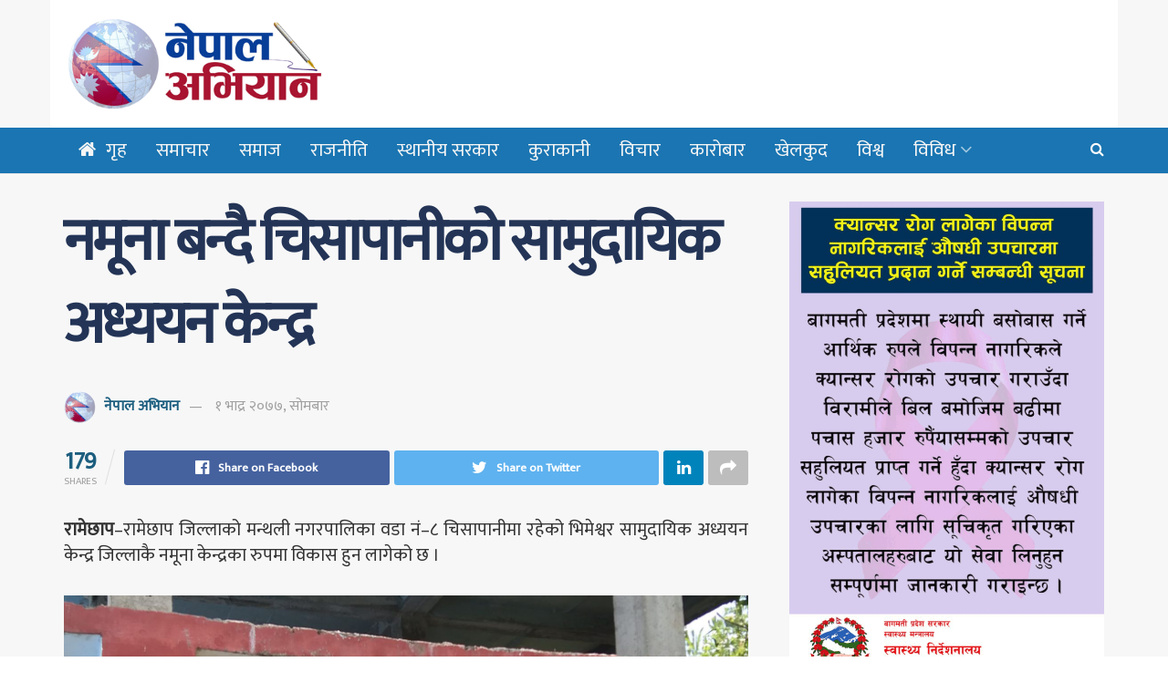

--- FILE ---
content_type: text/html; charset=UTF-8
request_url: https://nepalabhiyan.com/society/3800/
body_size: 23358
content:
<!doctype html>
<!--[if lt IE 7]> <html class="no-js lt-ie9 lt-ie8 lt-ie7" lang="en-US"> <![endif]-->
<!--[if IE 7]>    <html class="no-js lt-ie9 lt-ie8" lang="en-US"> <![endif]-->
<!--[if IE 8]>    <html class="no-js lt-ie9" lang="en-US"> <![endif]-->
<!--[if IE 9]>    <html class="no-js lt-ie10" lang="en-US"> <![endif]-->
<!--[if gt IE 8]><!--> <html class="no-js" lang="en-US"> <!--<![endif]-->
<head>
    <meta http-equiv="Content-Type" content="text/html; charset=UTF-8" />
    <meta name='viewport' content='width=device-width, initial-scale=1, user-scalable=yes' />
    <link rel="profile" href="https://gmpg.org/xfn/11" />
    <link rel="pingback" href="https://nepalabhiyan.com/xmlrpc.php" />
    <meta name='robots' content='index, follow, max-image-preview:large, max-snippet:-1, max-video-preview:-1' />
<meta property="og:type" content="article">
<meta property="og:title" content="नमूना बन्दै चिसापानीको सामुदायिक अध्ययन केन्द्">
<meta property="og:site_name" content="Nepal Abhiyan">
<meta property="og:description" content="">
<meta property="og:url" content="https://nepalabhiyan.com/society/3800/">
<meta property="og:locale" content="en_US">
<meta property="article:published_time" content="2020-08-17T14:14:33+00:00">
<meta property="article:modified_time" content="2020-08-18T09:46:29+00:00">
<meta property="article:section" content="समाचार">
<meta name="twitter:card" content="summary_large_image">
<meta name="twitter:title" content="नमूना बन्दै चिसापानीको सामुदायिक अध्ययन केन्द्र">
<meta name="twitter:description" content="रामेछाप–रामेछाप जिल्लाको मन्थली नगरपालिका वडा नं–८ चिसापानीमा रहेको भिमेश्वर सामुदायिक अध्ययन केन्द्र जिल्लाकै नमूना केन्द्रका रुपमा विकास हुन लागेको छ">
<meta name="twitter:url" content="https://nepalabhiyan.com/society/3800/">
<meta name="twitter:site" content="">
			<script type="text/javascript">
              var jnews_ajax_url = 'https://nepalabhiyan.com/?ajax-request=jnews'
			</script>
			
	<!-- This site is optimized with the Yoast SEO plugin v22.4 - https://yoast.com/wordpress/plugins/seo/ -->
	<title>नमूना बन्दै चिसापानीको सामुदायिक अध्ययन केन्द्र - Nepal Abhiyan</title>
	<link rel="canonical" href="https://nepalabhiyan.com/society/3800/" />
	<meta property="og:locale" content="en_US" />
	<meta property="og:type" content="article" />
	<meta property="og:title" content="नमूना बन्दै चिसापानीको सामुदायिक अध्ययन केन्द्र - Nepal Abhiyan" />
	<meta property="og:description" content="रामेछाप–रामेछाप जिल्लाको मन्थली नगरपालिका वडा नं–८ चिसापानीमा रहेको भिमेश्वर सामुदायिक अध्ययन केन्द्र जिल्लाकै नमूना केन्द्रका रुपमा विकास हुन लागेको छ । २०६४ सालमा तत्कालिन जिल्ला शिक्षा कार्यालयको मातहतमा रहेनेगरी स्थापना भएको यो अध्ययन केन्द्रलाई नमूना बनाउन केन्द्रका बर्तमान र पूर्ब पदाधिकारीहरु कम्मर कसेर  लागेका छन् । भिमेश्वर सामुदायिक अध्ययन केन्द्रले धेरै चुनौतिका बावजुत नीजी भवन [&hellip;]" />
	<meta property="og:url" content="https://nepalabhiyan.com/society/3800/" />
	<meta property="og:site_name" content="Nepal Abhiyan" />
	<meta property="article:published_time" content="2020-08-17T14:14:33+00:00" />
	<meta property="article:modified_time" content="2020-08-18T09:46:29+00:00" />
	<meta property="og:image" content="https://nepalabhiyan.com/wp-content/uploads/2020/08/chisapani-2.jpg" />
	<meta name="author" content="नेपाल अभियान" />
	<meta name="twitter:card" content="summary_large_image" />
	<meta name="twitter:label1" content="Written by" />
	<meta name="twitter:data1" content="नेपाल अभियान" />
	<script type="application/ld+json" class="yoast-schema-graph">{"@context":"https://schema.org","@graph":[{"@type":"WebPage","@id":"https://nepalabhiyan.com/society/3800/","url":"https://nepalabhiyan.com/society/3800/","name":"नमूना बन्दै चिसापानीको सामुदायिक अध्ययन केन्द्र - Nepal Abhiyan","isPartOf":{"@id":"https://nepalabhiyan.com/#website"},"primaryImageOfPage":{"@id":"https://nepalabhiyan.com/society/3800/#primaryimage"},"image":{"@id":"https://nepalabhiyan.com/society/3800/#primaryimage"},"thumbnailUrl":"https://nepalabhiyan.com/wp-content/uploads/2020/08/chisapani-2.jpg","datePublished":"2020-08-17T14:14:33+00:00","dateModified":"2020-08-18T09:46:29+00:00","author":{"@id":"https://nepalabhiyan.com/#/schema/person/42ca8a3f65c6b62d685a65de31e7bca3"},"breadcrumb":{"@id":"https://nepalabhiyan.com/society/3800/#breadcrumb"},"inLanguage":"en-US","potentialAction":[{"@type":"ReadAction","target":["https://nepalabhiyan.com/society/3800/"]}]},{"@type":"ImageObject","inLanguage":"en-US","@id":"https://nepalabhiyan.com/society/3800/#primaryimage","url":"https://nepalabhiyan.com/wp-content/uploads/2020/08/chisapani-2.jpg","contentUrl":"https://nepalabhiyan.com/wp-content/uploads/2020/08/chisapani-2.jpg","width":2048,"height":1536},{"@type":"BreadcrumbList","@id":"https://nepalabhiyan.com/society/3800/#breadcrumb","itemListElement":[{"@type":"ListItem","position":1,"name":"Home","item":"https://nepalabhiyan.com/"},{"@type":"ListItem","position":2,"name":"नमूना बन्दै चिसापानीको सामुदायिक अध्ययन केन्द्र"}]},{"@type":"WebSite","@id":"https://nepalabhiyan.com/#website","url":"https://nepalabhiyan.com/","name":"Nepal Abhiyan","description":"","potentialAction":[{"@type":"SearchAction","target":{"@type":"EntryPoint","urlTemplate":"https://nepalabhiyan.com/?s={search_term_string}"},"query-input":"required name=search_term_string"}],"inLanguage":"en-US"},{"@type":"Person","@id":"https://nepalabhiyan.com/#/schema/person/42ca8a3f65c6b62d685a65de31e7bca3","name":"नेपाल अभियान","image":{"@type":"ImageObject","inLanguage":"en-US","@id":"https://nepalabhiyan.com/#/schema/person/image/","url":"https://nepalabhiyan.com/wp-content/uploads/2019/04/nepal-low-1-96x96.png","contentUrl":"https://nepalabhiyan.com/wp-content/uploads/2019/04/nepal-low-1-96x96.png","caption":"नेपाल अभियान"}}]}</script>
	<!-- / Yoast SEO plugin. -->


<link rel='dns-prefetch' href='//stats.wp.com' />
<link rel='dns-prefetch' href='//fonts.googleapis.com' />
<link rel='dns-prefetch' href='//c0.wp.com' />
<link rel="alternate" type="application/rss+xml" title="Nepal Abhiyan &raquo; Feed" href="https://nepalabhiyan.com/feed/" />
<link rel="alternate" type="application/rss+xml" title="Nepal Abhiyan &raquo; Comments Feed" href="https://nepalabhiyan.com/comments/feed/" />
<link rel="alternate" type="application/rss+xml" title="Nepal Abhiyan &raquo; नमूना बन्दै चिसापानीको सामुदायिक अध्ययन केन्द्र Comments Feed" href="https://nepalabhiyan.com/society/3800/feed/" />
<script type="text/javascript">
/* <![CDATA[ */
window._wpemojiSettings = {"baseUrl":"https:\/\/s.w.org\/images\/core\/emoji\/15.0.3\/72x72\/","ext":".png","svgUrl":"https:\/\/s.w.org\/images\/core\/emoji\/15.0.3\/svg\/","svgExt":".svg","source":{"concatemoji":"https:\/\/nepalabhiyan.com\/wp-includes\/js\/wp-emoji-release.min.js?ver=6.5.7"}};
/*! This file is auto-generated */
!function(i,n){var o,s,e;function c(e){try{var t={supportTests:e,timestamp:(new Date).valueOf()};sessionStorage.setItem(o,JSON.stringify(t))}catch(e){}}function p(e,t,n){e.clearRect(0,0,e.canvas.width,e.canvas.height),e.fillText(t,0,0);var t=new Uint32Array(e.getImageData(0,0,e.canvas.width,e.canvas.height).data),r=(e.clearRect(0,0,e.canvas.width,e.canvas.height),e.fillText(n,0,0),new Uint32Array(e.getImageData(0,0,e.canvas.width,e.canvas.height).data));return t.every(function(e,t){return e===r[t]})}function u(e,t,n){switch(t){case"flag":return n(e,"\ud83c\udff3\ufe0f\u200d\u26a7\ufe0f","\ud83c\udff3\ufe0f\u200b\u26a7\ufe0f")?!1:!n(e,"\ud83c\uddfa\ud83c\uddf3","\ud83c\uddfa\u200b\ud83c\uddf3")&&!n(e,"\ud83c\udff4\udb40\udc67\udb40\udc62\udb40\udc65\udb40\udc6e\udb40\udc67\udb40\udc7f","\ud83c\udff4\u200b\udb40\udc67\u200b\udb40\udc62\u200b\udb40\udc65\u200b\udb40\udc6e\u200b\udb40\udc67\u200b\udb40\udc7f");case"emoji":return!n(e,"\ud83d\udc26\u200d\u2b1b","\ud83d\udc26\u200b\u2b1b")}return!1}function f(e,t,n){var r="undefined"!=typeof WorkerGlobalScope&&self instanceof WorkerGlobalScope?new OffscreenCanvas(300,150):i.createElement("canvas"),a=r.getContext("2d",{willReadFrequently:!0}),o=(a.textBaseline="top",a.font="600 32px Arial",{});return e.forEach(function(e){o[e]=t(a,e,n)}),o}function t(e){var t=i.createElement("script");t.src=e,t.defer=!0,i.head.appendChild(t)}"undefined"!=typeof Promise&&(o="wpEmojiSettingsSupports",s=["flag","emoji"],n.supports={everything:!0,everythingExceptFlag:!0},e=new Promise(function(e){i.addEventListener("DOMContentLoaded",e,{once:!0})}),new Promise(function(t){var n=function(){try{var e=JSON.parse(sessionStorage.getItem(o));if("object"==typeof e&&"number"==typeof e.timestamp&&(new Date).valueOf()<e.timestamp+604800&&"object"==typeof e.supportTests)return e.supportTests}catch(e){}return null}();if(!n){if("undefined"!=typeof Worker&&"undefined"!=typeof OffscreenCanvas&&"undefined"!=typeof URL&&URL.createObjectURL&&"undefined"!=typeof Blob)try{var e="postMessage("+f.toString()+"("+[JSON.stringify(s),u.toString(),p.toString()].join(",")+"));",r=new Blob([e],{type:"text/javascript"}),a=new Worker(URL.createObjectURL(r),{name:"wpTestEmojiSupports"});return void(a.onmessage=function(e){c(n=e.data),a.terminate(),t(n)})}catch(e){}c(n=f(s,u,p))}t(n)}).then(function(e){for(var t in e)n.supports[t]=e[t],n.supports.everything=n.supports.everything&&n.supports[t],"flag"!==t&&(n.supports.everythingExceptFlag=n.supports.everythingExceptFlag&&n.supports[t]);n.supports.everythingExceptFlag=n.supports.everythingExceptFlag&&!n.supports.flag,n.DOMReady=!1,n.readyCallback=function(){n.DOMReady=!0}}).then(function(){return e}).then(function(){var e;n.supports.everything||(n.readyCallback(),(e=n.source||{}).concatemoji?t(e.concatemoji):e.wpemoji&&e.twemoji&&(t(e.twemoji),t(e.wpemoji)))}))}((window,document),window._wpemojiSettings);
/* ]]> */
</script>

<style id='wp-emoji-styles-inline-css' type='text/css'>

	img.wp-smiley, img.emoji {
		display: inline !important;
		border: none !important;
		box-shadow: none !important;
		height: 1em !important;
		width: 1em !important;
		margin: 0 0.07em !important;
		vertical-align: -0.1em !important;
		background: none !important;
		padding: 0 !important;
	}
</style>
<link rel='stylesheet' id='wp-block-library-css' href='https://c0.wp.com/c/6.5.7/wp-includes/css/dist/block-library/style.min.css' type='text/css' media='all' />
<style id='wp-block-library-inline-css' type='text/css'>
.has-text-align-justify{text-align:justify;}
</style>
<link rel='stylesheet' id='mediaelement-css' href='https://c0.wp.com/c/6.5.7/wp-includes/js/mediaelement/mediaelementplayer-legacy.min.css' type='text/css' media='all' />
<link rel='stylesheet' id='wp-mediaelement-css' href='https://c0.wp.com/c/6.5.7/wp-includes/js/mediaelement/wp-mediaelement.min.css' type='text/css' media='all' />
<style id='jetpack-sharing-buttons-style-inline-css' type='text/css'>
.jetpack-sharing-buttons__services-list{display:flex;flex-direction:row;flex-wrap:wrap;gap:0;list-style-type:none;margin:5px;padding:0}.jetpack-sharing-buttons__services-list.has-small-icon-size{font-size:12px}.jetpack-sharing-buttons__services-list.has-normal-icon-size{font-size:16px}.jetpack-sharing-buttons__services-list.has-large-icon-size{font-size:24px}.jetpack-sharing-buttons__services-list.has-huge-icon-size{font-size:36px}@media print{.jetpack-sharing-buttons__services-list{display:none!important}}.editor-styles-wrapper .wp-block-jetpack-sharing-buttons{gap:0;padding-inline-start:0}ul.jetpack-sharing-buttons__services-list.has-background{padding:1.25em 2.375em}
</style>
<link rel='stylesheet' id='mpp_gutenberg-css' href='https://nepalabhiyan.com/wp-content/plugins/metronet-profile-picture/dist/blocks.style.build.css?ver=2.6.0' type='text/css' media='all' />
<style id='classic-theme-styles-inline-css' type='text/css'>
/*! This file is auto-generated */
.wp-block-button__link{color:#fff;background-color:#32373c;border-radius:9999px;box-shadow:none;text-decoration:none;padding:calc(.667em + 2px) calc(1.333em + 2px);font-size:1.125em}.wp-block-file__button{background:#32373c;color:#fff;text-decoration:none}
</style>
<style id='global-styles-inline-css' type='text/css'>
body{--wp--preset--color--black: #000000;--wp--preset--color--cyan-bluish-gray: #abb8c3;--wp--preset--color--white: #ffffff;--wp--preset--color--pale-pink: #f78da7;--wp--preset--color--vivid-red: #cf2e2e;--wp--preset--color--luminous-vivid-orange: #ff6900;--wp--preset--color--luminous-vivid-amber: #fcb900;--wp--preset--color--light-green-cyan: #7bdcb5;--wp--preset--color--vivid-green-cyan: #00d084;--wp--preset--color--pale-cyan-blue: #8ed1fc;--wp--preset--color--vivid-cyan-blue: #0693e3;--wp--preset--color--vivid-purple: #9b51e0;--wp--preset--gradient--vivid-cyan-blue-to-vivid-purple: linear-gradient(135deg,rgba(6,147,227,1) 0%,rgb(155,81,224) 100%);--wp--preset--gradient--light-green-cyan-to-vivid-green-cyan: linear-gradient(135deg,rgb(122,220,180) 0%,rgb(0,208,130) 100%);--wp--preset--gradient--luminous-vivid-amber-to-luminous-vivid-orange: linear-gradient(135deg,rgba(252,185,0,1) 0%,rgba(255,105,0,1) 100%);--wp--preset--gradient--luminous-vivid-orange-to-vivid-red: linear-gradient(135deg,rgba(255,105,0,1) 0%,rgb(207,46,46) 100%);--wp--preset--gradient--very-light-gray-to-cyan-bluish-gray: linear-gradient(135deg,rgb(238,238,238) 0%,rgb(169,184,195) 100%);--wp--preset--gradient--cool-to-warm-spectrum: linear-gradient(135deg,rgb(74,234,220) 0%,rgb(151,120,209) 20%,rgb(207,42,186) 40%,rgb(238,44,130) 60%,rgb(251,105,98) 80%,rgb(254,248,76) 100%);--wp--preset--gradient--blush-light-purple: linear-gradient(135deg,rgb(255,206,236) 0%,rgb(152,150,240) 100%);--wp--preset--gradient--blush-bordeaux: linear-gradient(135deg,rgb(254,205,165) 0%,rgb(254,45,45) 50%,rgb(107,0,62) 100%);--wp--preset--gradient--luminous-dusk: linear-gradient(135deg,rgb(255,203,112) 0%,rgb(199,81,192) 50%,rgb(65,88,208) 100%);--wp--preset--gradient--pale-ocean: linear-gradient(135deg,rgb(255,245,203) 0%,rgb(182,227,212) 50%,rgb(51,167,181) 100%);--wp--preset--gradient--electric-grass: linear-gradient(135deg,rgb(202,248,128) 0%,rgb(113,206,126) 100%);--wp--preset--gradient--midnight: linear-gradient(135deg,rgb(2,3,129) 0%,rgb(40,116,252) 100%);--wp--preset--font-size--small: 13px;--wp--preset--font-size--medium: 20px;--wp--preset--font-size--large: 36px;--wp--preset--font-size--x-large: 42px;--wp--preset--spacing--20: 0.44rem;--wp--preset--spacing--30: 0.67rem;--wp--preset--spacing--40: 1rem;--wp--preset--spacing--50: 1.5rem;--wp--preset--spacing--60: 2.25rem;--wp--preset--spacing--70: 3.38rem;--wp--preset--spacing--80: 5.06rem;--wp--preset--shadow--natural: 6px 6px 9px rgba(0, 0, 0, 0.2);--wp--preset--shadow--deep: 12px 12px 50px rgba(0, 0, 0, 0.4);--wp--preset--shadow--sharp: 6px 6px 0px rgba(0, 0, 0, 0.2);--wp--preset--shadow--outlined: 6px 6px 0px -3px rgba(255, 255, 255, 1), 6px 6px rgba(0, 0, 0, 1);--wp--preset--shadow--crisp: 6px 6px 0px rgba(0, 0, 0, 1);}:where(.is-layout-flex){gap: 0.5em;}:where(.is-layout-grid){gap: 0.5em;}body .is-layout-flex{display: flex;}body .is-layout-flex{flex-wrap: wrap;align-items: center;}body .is-layout-flex > *{margin: 0;}body .is-layout-grid{display: grid;}body .is-layout-grid > *{margin: 0;}:where(.wp-block-columns.is-layout-flex){gap: 2em;}:where(.wp-block-columns.is-layout-grid){gap: 2em;}:where(.wp-block-post-template.is-layout-flex){gap: 1.25em;}:where(.wp-block-post-template.is-layout-grid){gap: 1.25em;}.has-black-color{color: var(--wp--preset--color--black) !important;}.has-cyan-bluish-gray-color{color: var(--wp--preset--color--cyan-bluish-gray) !important;}.has-white-color{color: var(--wp--preset--color--white) !important;}.has-pale-pink-color{color: var(--wp--preset--color--pale-pink) !important;}.has-vivid-red-color{color: var(--wp--preset--color--vivid-red) !important;}.has-luminous-vivid-orange-color{color: var(--wp--preset--color--luminous-vivid-orange) !important;}.has-luminous-vivid-amber-color{color: var(--wp--preset--color--luminous-vivid-amber) !important;}.has-light-green-cyan-color{color: var(--wp--preset--color--light-green-cyan) !important;}.has-vivid-green-cyan-color{color: var(--wp--preset--color--vivid-green-cyan) !important;}.has-pale-cyan-blue-color{color: var(--wp--preset--color--pale-cyan-blue) !important;}.has-vivid-cyan-blue-color{color: var(--wp--preset--color--vivid-cyan-blue) !important;}.has-vivid-purple-color{color: var(--wp--preset--color--vivid-purple) !important;}.has-black-background-color{background-color: var(--wp--preset--color--black) !important;}.has-cyan-bluish-gray-background-color{background-color: var(--wp--preset--color--cyan-bluish-gray) !important;}.has-white-background-color{background-color: var(--wp--preset--color--white) !important;}.has-pale-pink-background-color{background-color: var(--wp--preset--color--pale-pink) !important;}.has-vivid-red-background-color{background-color: var(--wp--preset--color--vivid-red) !important;}.has-luminous-vivid-orange-background-color{background-color: var(--wp--preset--color--luminous-vivid-orange) !important;}.has-luminous-vivid-amber-background-color{background-color: var(--wp--preset--color--luminous-vivid-amber) !important;}.has-light-green-cyan-background-color{background-color: var(--wp--preset--color--light-green-cyan) !important;}.has-vivid-green-cyan-background-color{background-color: var(--wp--preset--color--vivid-green-cyan) !important;}.has-pale-cyan-blue-background-color{background-color: var(--wp--preset--color--pale-cyan-blue) !important;}.has-vivid-cyan-blue-background-color{background-color: var(--wp--preset--color--vivid-cyan-blue) !important;}.has-vivid-purple-background-color{background-color: var(--wp--preset--color--vivid-purple) !important;}.has-black-border-color{border-color: var(--wp--preset--color--black) !important;}.has-cyan-bluish-gray-border-color{border-color: var(--wp--preset--color--cyan-bluish-gray) !important;}.has-white-border-color{border-color: var(--wp--preset--color--white) !important;}.has-pale-pink-border-color{border-color: var(--wp--preset--color--pale-pink) !important;}.has-vivid-red-border-color{border-color: var(--wp--preset--color--vivid-red) !important;}.has-luminous-vivid-orange-border-color{border-color: var(--wp--preset--color--luminous-vivid-orange) !important;}.has-luminous-vivid-amber-border-color{border-color: var(--wp--preset--color--luminous-vivid-amber) !important;}.has-light-green-cyan-border-color{border-color: var(--wp--preset--color--light-green-cyan) !important;}.has-vivid-green-cyan-border-color{border-color: var(--wp--preset--color--vivid-green-cyan) !important;}.has-pale-cyan-blue-border-color{border-color: var(--wp--preset--color--pale-cyan-blue) !important;}.has-vivid-cyan-blue-border-color{border-color: var(--wp--preset--color--vivid-cyan-blue) !important;}.has-vivid-purple-border-color{border-color: var(--wp--preset--color--vivid-purple) !important;}.has-vivid-cyan-blue-to-vivid-purple-gradient-background{background: var(--wp--preset--gradient--vivid-cyan-blue-to-vivid-purple) !important;}.has-light-green-cyan-to-vivid-green-cyan-gradient-background{background: var(--wp--preset--gradient--light-green-cyan-to-vivid-green-cyan) !important;}.has-luminous-vivid-amber-to-luminous-vivid-orange-gradient-background{background: var(--wp--preset--gradient--luminous-vivid-amber-to-luminous-vivid-orange) !important;}.has-luminous-vivid-orange-to-vivid-red-gradient-background{background: var(--wp--preset--gradient--luminous-vivid-orange-to-vivid-red) !important;}.has-very-light-gray-to-cyan-bluish-gray-gradient-background{background: var(--wp--preset--gradient--very-light-gray-to-cyan-bluish-gray) !important;}.has-cool-to-warm-spectrum-gradient-background{background: var(--wp--preset--gradient--cool-to-warm-spectrum) !important;}.has-blush-light-purple-gradient-background{background: var(--wp--preset--gradient--blush-light-purple) !important;}.has-blush-bordeaux-gradient-background{background: var(--wp--preset--gradient--blush-bordeaux) !important;}.has-luminous-dusk-gradient-background{background: var(--wp--preset--gradient--luminous-dusk) !important;}.has-pale-ocean-gradient-background{background: var(--wp--preset--gradient--pale-ocean) !important;}.has-electric-grass-gradient-background{background: var(--wp--preset--gradient--electric-grass) !important;}.has-midnight-gradient-background{background: var(--wp--preset--gradient--midnight) !important;}.has-small-font-size{font-size: var(--wp--preset--font-size--small) !important;}.has-medium-font-size{font-size: var(--wp--preset--font-size--medium) !important;}.has-large-font-size{font-size: var(--wp--preset--font-size--large) !important;}.has-x-large-font-size{font-size: var(--wp--preset--font-size--x-large) !important;}
.wp-block-navigation a:where(:not(.wp-element-button)){color: inherit;}
:where(.wp-block-post-template.is-layout-flex){gap: 1.25em;}:where(.wp-block-post-template.is-layout-grid){gap: 1.25em;}
:where(.wp-block-columns.is-layout-flex){gap: 2em;}:where(.wp-block-columns.is-layout-grid){gap: 2em;}
.wp-block-pullquote{font-size: 1.5em;line-height: 1.6;}
</style>
<link rel='stylesheet' id='jeg_customizer_font-css' href='//fonts.googleapis.com/css?family=Mukta%3Areguler&#038;ver=1.0.0' type='text/css' media='all' />
<!--[if lt IE 9]>
<link rel='stylesheet' id='vc_lte_ie9-css' href='https://nepalabhiyan.com/wp-content/plugins/js_composer/assets/css/vc_lte_ie9.min.css?ver=6.0.5' type='text/css' media='screen' />
<![endif]-->
<link rel='stylesheet' id='jnews-frontend-css' href='https://nepalabhiyan.com/wp-content/themes/jnews/assets/dist/frontend.min.css?ver=5.5.0' type='text/css' media='all' />
<link rel='stylesheet' id='jnews-style-css' href='https://nepalabhiyan.com/wp-content/themes/jnews/style.css?ver=5.5.0' type='text/css' media='all' />
<link rel='stylesheet' id='jnews-darkmode-css' href='https://nepalabhiyan.com/wp-content/themes/jnews/assets/css/darkmode.css?ver=5.5.0' type='text/css' media='all' />
<link rel='stylesheet' id='jnews-select-share-css' href='https://nepalabhiyan.com/wp-content/plugins/jnews-social-share/assets/css/plugin.css' type='text/css' media='all' />
<script type="text/javascript" src="https://c0.wp.com/c/6.5.7/wp-includes/js/jquery/jquery.min.js" id="jquery-core-js"></script>
<script type="text/javascript" src="https://c0.wp.com/c/6.5.7/wp-includes/js/jquery/jquery-migrate.min.js" id="jquery-migrate-js"></script>
<link rel="https://api.w.org/" href="https://nepalabhiyan.com/wp-json/" /><link rel="alternate" type="application/json" href="https://nepalabhiyan.com/wp-json/wp/v2/posts/3800" /><link rel="EditURI" type="application/rsd+xml" title="RSD" href="https://nepalabhiyan.com/xmlrpc.php?rsd" />
<meta name="generator" content="WordPress 6.5.7" />
<link rel='shortlink' href='https://nepalabhiyan.com/?p=3800' />
<link rel="alternate" type="application/json+oembed" href="https://nepalabhiyan.com/wp-json/oembed/1.0/embed?url=https%3A%2F%2Fnepalabhiyan.com%2Fsociety%2F3800%2F" />
<link rel="alternate" type="text/xml+oembed" href="https://nepalabhiyan.com/wp-json/oembed/1.0/embed?url=https%3A%2F%2Fnepalabhiyan.com%2Fsociety%2F3800%2F&#038;format=xml" />
	<style>img#wpstats{display:none}</style>
		<meta name="generator" content="Powered by WPBakery Page Builder - drag and drop page builder for WordPress."/>
<link rel="icon" href="https://nepalabhiyan.com/wp-content/uploads/2019/04/nepal-low-1-48x48.png" sizes="32x32" />
<link rel="icon" href="https://nepalabhiyan.com/wp-content/uploads/2019/04/nepal-low-1-300x300.png" sizes="192x192" />
<link rel="apple-touch-icon" href="https://nepalabhiyan.com/wp-content/uploads/2019/04/nepal-low-1-300x300.png" />
<meta name="msapplication-TileImage" content="https://nepalabhiyan.com/wp-content/uploads/2019/04/nepal-low-1-300x300.png" />
<style id="jeg_dynamic_css" type="text/css" data-type="jeg_custom-css">.jeg_container, .jeg_content, .jeg_boxed .jeg_main .jeg_container, .jeg_autoload_separator { background-color : #f7f7f7; } body,.newsfeed_carousel.owl-carousel .owl-nav div,.jeg_filter_button,.owl-carousel .owl-nav div,.jeg_readmore,.jeg_hero_style_7 .jeg_post_meta a,.widget_calendar thead th,.widget_calendar tfoot a,.jeg_socialcounter a,.entry-header .jeg_meta_like a,.entry-header .jeg_meta_comment a,.entry-content tbody tr:hover,.entry-content th,.jeg_splitpost_nav li:hover a,#breadcrumbs a,.jeg_author_socials a:hover,.jeg_footer_content a,.jeg_footer_bottom a,.jeg_cartcontent,.woocommerce .woocommerce-breadcrumb a { color : ; } a,.jeg_menu_style_5 > li > a:hover,.jeg_menu_style_5 > li.sfHover > a,.jeg_menu_style_5 > li.current-menu-item > a,.jeg_menu_style_5 > li.current-menu-ancestor > a,.jeg_navbar .jeg_menu:not(.jeg_main_menu) > li > a:hover,.jeg_midbar .jeg_menu:not(.jeg_main_menu) > li > a:hover,.jeg_side_tabs li.active,.jeg_block_heading_5 strong,.jeg_block_heading_6 strong,.jeg_block_heading_7 strong,.jeg_block_heading_8 strong,.jeg_subcat_list li a:hover,.jeg_subcat_list li button:hover,.jeg_pl_lg_7 .jeg_thumb .jeg_post_category a,.jeg_pl_xs_2:before,.jeg_pl_xs_4 .jeg_postblock_content:before,.jeg_postblock .jeg_post_title a:hover,.jeg_hero_style_6 .jeg_post_title a:hover,.jeg_sidefeed .jeg_pl_xs_3 .jeg_post_title a:hover,.widget_jnews_popular .jeg_post_title a:hover,.jeg_meta_author a,.widget_archive li a:hover,.widget_pages li a:hover,.widget_meta li a:hover,.widget_recent_entries li a:hover,.widget_rss li a:hover,.widget_rss cite,.widget_categories li a:hover,.widget_categories li.current-cat > a,#breadcrumbs a:hover,.jeg_share_count .counts,.commentlist .bypostauthor > .comment-body > .comment-author > .fn,span.required,.jeg_review_title,.bestprice .price,.authorlink a:hover,.jeg_vertical_playlist .jeg_video_playlist_play_icon,.jeg_vertical_playlist .jeg_video_playlist_item.active .jeg_video_playlist_thumbnail:before,.jeg_horizontal_playlist .jeg_video_playlist_play,.woocommerce li.product .pricegroup .button,.widget_display_forums li a:hover,.widget_display_topics li:before,.widget_display_replies li:before,.widget_display_views li:before,.bbp-breadcrumb a:hover,.jeg_mobile_menu li.sfHover > a,.jeg_mobile_menu li a:hover,.split-template-6 .pagenum { color : #1c5e7f; } .jeg_menu_style_1 > li > a:before,.jeg_menu_style_2 > li > a:before,.jeg_menu_style_3 > li > a:before,.jeg_side_toggle,.jeg_slide_caption .jeg_post_category a,.jeg_slider_type_1 .owl-nav .owl-next,.jeg_block_heading_1 .jeg_block_title span,.jeg_block_heading_2 .jeg_block_title span,.jeg_block_heading_3,.jeg_block_heading_4 .jeg_block_title span,.jeg_block_heading_6:after,.jeg_pl_lg_box .jeg_post_category a,.jeg_pl_md_box .jeg_post_category a,.jeg_readmore:hover,.jeg_thumb .jeg_post_category a,.jeg_block_loadmore a:hover, .jeg_postblock.alt .jeg_block_loadmore a:hover,.jeg_block_loadmore a.active,.jeg_postblock_carousel_2 .jeg_post_category a,.jeg_heroblock .jeg_post_category a,.jeg_pagenav_1 .page_number.active,.jeg_pagenav_1 .page_number.active:hover,input[type="submit"],.btn,.button,.widget_tag_cloud a:hover,.popularpost_item:hover .jeg_post_title a:before,.jeg_splitpost_4 .page_nav,.jeg_splitpost_5 .page_nav,.jeg_post_via a:hover,.jeg_post_source a:hover,.jeg_post_tags a:hover,.comment-reply-title small a:before,.comment-reply-title small a:after,.jeg_storelist .productlink,.authorlink li.active a:before,.jeg_footer.dark .socials_widget:not(.nobg) a:hover .fa,.jeg_breakingnews_title,.jeg_overlay_slider_bottom.owl-carousel .owl-nav div,.jeg_overlay_slider_bottom.owl-carousel .owl-nav div:hover,.jeg_vertical_playlist .jeg_video_playlist_current,.woocommerce span.onsale,.woocommerce #respond input#submit:hover,.woocommerce a.button:hover,.woocommerce button.button:hover,.woocommerce input.button:hover,.woocommerce #respond input#submit.alt,.woocommerce a.button.alt,.woocommerce button.button.alt,.woocommerce input.button.alt,.jeg_popup_post .caption,.jeg_footer.dark input[type="submit"],.jeg_footer.dark .btn,.jeg_footer.dark .button,.footer_widget.widget_tag_cloud a:hover { background-color : #1c5e7f; } .jeg_block_heading_7 .jeg_block_title span, .jeg_readmore:hover, .jeg_block_loadmore a:hover, .jeg_block_loadmore a.active, .jeg_pagenav_1 .page_number.active, .jeg_pagenav_1 .page_number.active:hover, .jeg_pagenav_3 .page_number:hover, .jeg_prevnext_post a:hover h3, .jeg_overlay_slider .jeg_post_category, .jeg_sidefeed .jeg_post.active, .jeg_vertical_playlist.jeg_vertical_playlist .jeg_video_playlist_item.active .jeg_video_playlist_thumbnail img, .jeg_horizontal_playlist .jeg_video_playlist_item.active { border-color : #1c5e7f; } .jeg_tabpost_nav li.active, .woocommerce div.product .woocommerce-tabs ul.tabs li.active { border-bottom-color : #1c5e7f; } .jeg_post_meta .fa, .entry-header .jeg_post_meta .fa, .jeg_review_stars, .jeg_price_review_list { color : ; } .jeg_share_button.share-float.share-monocrhome a { background-color : ; } h1,h2,h3,h4,h5,h6,.jeg_post_title a,.entry-header .jeg_post_title,.jeg_hero_style_7 .jeg_post_title a,.jeg_block_title,.jeg_splitpost_bar .current_title,.jeg_video_playlist_title,.gallery-caption { color : ; } .split-template-9 .pagenum, .split-template-10 .pagenum, .split-template-11 .pagenum, .split-template-12 .pagenum, .split-template-13 .pagenum, .split-template-15 .pagenum, .split-template-18 .pagenum, .split-template-20 .pagenum, .split-template-19 .current_title span, .split-template-20 .current_title span { background-color : ; } .entry-content .content-inner p, .entry-content .content-inner span, .entry-content .intro-text { color : ; } .entry-content .content-inner a { color : ; } .jeg_topbar .jeg_nav_row, .jeg_topbar .jeg_search_no_expand .jeg_search_input { line-height : px; } .jeg_topbar .jeg_nav_row, .jeg_topbar .jeg_nav_icon { height : px; } .jeg_topbar, .jeg_topbar.dark, .jeg_topbar.custom { background : ; } .jeg_topbar, .jeg_topbar.dark { border-color : ; color : ; border-top-width : px; border-top-color : ; } .jeg_topbar .jeg_nav_item, .jeg_topbar.dark .jeg_nav_item { border-color : ; } .jeg_topbar a, .jeg_topbar.dark a { color : ; } .jeg_midbar { height : px; background-image : url(""); } .jeg_midbar, .jeg_midbar.dark { background-color : ; border-bottom-width : px; border-bottom-color : ; color : ; } .jeg_midbar a, .jeg_midbar.dark a { color : ; } .jeg_header .jeg_bottombar.jeg_navbar,.jeg_bottombar .jeg_nav_icon { height : px; } .jeg_header .jeg_bottombar.jeg_navbar, .jeg_header .jeg_bottombar .jeg_main_menu:not(.jeg_menu_style_1) > li > a, .jeg_header .jeg_bottombar .jeg_menu_style_1 > li, .jeg_header .jeg_bottombar .jeg_menu:not(.jeg_main_menu) > li > a { line-height : px; } .jeg_header .jeg_bottombar.jeg_navbar_wrapper:not(.jeg_navbar_boxed), .jeg_header .jeg_bottombar.jeg_navbar_boxed .jeg_nav_row { background : #1a75b2; } .jeg_header .jeg_navbar_menuborder .jeg_main_menu > li:not(:last-child), .jeg_header .jeg_navbar_menuborder .jeg_nav_item, .jeg_navbar_boxed .jeg_nav_row, .jeg_header .jeg_navbar_menuborder:not(.jeg_navbar_boxed) .jeg_nav_left .jeg_nav_item:first-child { border-color : ; } .jeg_header .jeg_bottombar, .jeg_header .jeg_bottombar.jeg_navbar_dark { color : ; } .jeg_header .jeg_bottombar a, .jeg_header .jeg_bottombar.jeg_navbar_dark a { color : ; } .jeg_header .jeg_bottombar a:hover, .jeg_header .jeg_bottombar.jeg_navbar_dark a:hover, .jeg_header .jeg_bottombar .jeg_menu:not(.jeg_main_menu) > li > a:hover { color : ; } .jeg_header .jeg_bottombar, .jeg_header .jeg_bottombar.jeg_navbar_dark, .jeg_bottombar.jeg_navbar_boxed .jeg_nav_row, .jeg_bottombar.jeg_navbar_dark.jeg_navbar_boxed .jeg_nav_row { border-top-width : px; border-bottom-width : px; } .jeg_header_wrapper .jeg_bottombar, .jeg_header_wrapper .jeg_bottombar.jeg_navbar_dark, .jeg_bottombar.jeg_navbar_boxed .jeg_nav_row, .jeg_bottombar.jeg_navbar_dark.jeg_navbar_boxed .jeg_nav_row { border-top-color : ; border-bottom-color : ; } .jeg_stickybar.jeg_navbar,.jeg_navbar .jeg_nav_icon { height : px; } .jeg_stickybar.jeg_navbar, .jeg_stickybar .jeg_main_menu:not(.jeg_menu_style_1) > li > a, .jeg_stickybar .jeg_menu_style_1 > li, .jeg_stickybar .jeg_menu:not(.jeg_main_menu) > li > a { line-height : px; } .jeg_header_sticky .jeg_navbar_wrapper:not(.jeg_navbar_boxed), .jeg_header_sticky .jeg_navbar_boxed .jeg_nav_row { background : #1a75b2; } .jeg_header_sticky .jeg_navbar_menuborder .jeg_main_menu > li:not(:last-child), .jeg_header_sticky .jeg_navbar_menuborder .jeg_nav_item, .jeg_navbar_boxed .jeg_nav_row, .jeg_header_sticky .jeg_navbar_menuborder:not(.jeg_navbar_boxed) .jeg_nav_left .jeg_nav_item:first-child { border-color : ; } .jeg_stickybar, .jeg_stickybar.dark { color : ; border-bottom-width : 0px; } .jeg_stickybar a, .jeg_stickybar.dark a { color : ; } .jeg_stickybar, .jeg_stickybar.dark, .jeg_stickybar.jeg_navbar_boxed .jeg_nav_row { border-bottom-color : ; } .jeg_mobile_bottombar { height : px; line-height : px; } .jeg_mobile_midbar, .jeg_mobile_midbar.dark { background : #ffffff; color : ; border-top-width : px; border-top-color : ; } .jeg_mobile_midbar a, .jeg_mobile_midbar.dark a { color : ; } .jeg_header .socials_widget > a > i.fa:before { color : ; } .jeg_header .socials_widget > a > i.fa { background-color : ; } .jeg_aside_item.socials_widget > a > i.fa:before { color : ; } .jeg_top_date { color : ; background : ; } .jeg_header .jeg_button_1 .btn { background : ; color : ; border-color : ; } .jeg_header .jeg_button_1 .btn:hover { background : ; } .jeg_header .jeg_button_2 .btn { background : ; color : ; border-color : ; } .jeg_header .jeg_button_2 .btn:hover { background : ; } .jeg_header .jeg_button_3 .btn { background : ; color : ; border-color : ; } .jeg_header .jeg_button_3 .btn:hover { background : ; } .jeg_header .jeg_vertical_menu.jeg_vertical_menu_1 { border-top-width : px; border-top-color : ; } .jeg_header .jeg_vertical_menu.jeg_vertical_menu_1 a { border-top-color : ; } .jeg_header .jeg_vertical_menu.jeg_vertical_menu_2 { border-top-width : px; border-top-color : ; } .jeg_header .jeg_vertical_menu.jeg_vertical_menu_2 a { border-top-color : ; } .jeg_header .jeg_vertical_menu.jeg_vertical_menu_3 { border-top-width : px; border-top-color : ; } .jeg_header .jeg_vertical_menu.jeg_vertical_menu_3 a { border-top-color : ; } .jeg_header .jeg_vertical_menu.jeg_vertical_menu_4 { border-top-width : px; border-top-color : ; } .jeg_header .jeg_vertical_menu.jeg_vertical_menu_4 a { border-top-color : ; } .jeg_lang_switcher { color : ; background : ; } .jeg_nav_icon .jeg_mobile_toggle.toggle_btn { color : ; } .jeg_navbar_mobile_wrapper .jeg_nav_item a.jeg_mobile_toggle, .jeg_navbar_mobile_wrapper .dark .jeg_nav_item a.jeg_mobile_toggle { color : ; } .cartdetail.woocommerce .jeg_carticon { color : ; } .cartdetail.woocommerce .cartlink { color : ; } .jeg_cart.cartdetail .jeg_cartcontent { background-color : ; } .cartdetail.woocommerce ul.cart_list li a, .cartdetail.woocommerce ul.product_list_widget li a, .cartdetail.woocommerce .widget_shopping_cart_content .total { color : ; } .cartdetail.woocommerce .cart_list .quantity, .cartdetail.woocommerce .product_list_widget .quantity { color : ; } .cartdetail.woocommerce .widget_shopping_cart_content .total { border-top-color : ; border-bottom-color : ; } .cartdetail.woocommerce .widget_shopping_cart_content .button { background-color : ; } .cartdetail.woocommerce a.button { color : ; } .cartdetail.woocommerce a.button:hover { background-color : ; color : ; } .jeg_cart_icon.woocommerce .jeg_carticon { color : ; } .jeg_cart_icon .jeg_cartcontent { background-color : ; } .jeg_cart_icon.woocommerce ul.cart_list li a, .jeg_cart_icon.woocommerce ul.product_list_widget li a, .jeg_cart_icon.woocommerce .widget_shopping_cart_content .total { color : ; } .jeg_cart_icon.woocommerce .cart_list .quantity, .jeg_cart_icon.woocommerce .product_list_widget .quantity { color : ; } .jeg_cart_icon.woocommerce .widget_shopping_cart_content .total { border-top-color : ; border-bottom-color : ; } .jeg_cart_icon.woocommerce .widget_shopping_cart_content .button { background-color : ; } .jeg_cart_icon.woocommerce a.button { color : ; } .jeg_cart_icon.woocommerce a.button:hover { background-color : ; color : ; } .jeg_nav_account, .jeg_navbar .jeg_nav_account .jeg_menu > li > a, .jeg_midbar .jeg_nav_account .jeg_menu > li > a { color : ; } .jeg_menu.jeg_accountlink li > ul { background-color : ; } .jeg_menu.jeg_accountlink li > ul, .jeg_menu.jeg_accountlink li > ul li > a, .jeg_menu.jeg_accountlink li > ul li:hover > a, .jeg_menu.jeg_accountlink li > ul li.sfHover > a { color : ; } .jeg_menu.jeg_accountlink li > ul li:hover > a, .jeg_menu.jeg_accountlink li > ul li.sfHover > a { background-color : ; } .jeg_menu.jeg_accountlink li > ul, .jeg_menu.jeg_accountlink li > ul li a { border-color : ; } .jeg_header .jeg_search_wrapper.search_icon .jeg_search_toggle { color : ; } .jeg_header .jeg_search_wrapper.jeg_search_popup_expand .jeg_search_form, .jeg_header .jeg_search_popup_expand .jeg_search_result { background : ; } .jeg_header .jeg_search_expanded .jeg_search_popup_expand .jeg_search_form:before { border-bottom-color : ; } .jeg_header .jeg_search_wrapper.jeg_search_popup_expand .jeg_search_form, .jeg_header .jeg_search_popup_expand .jeg_search_result, .jeg_header .jeg_search_popup_expand .jeg_search_result .search-noresult, .jeg_header .jeg_search_popup_expand .jeg_search_result .search-all-button { border-color : ; } .jeg_header .jeg_search_expanded .jeg_search_popup_expand .jeg_search_form:after { border-bottom-color : ; } .jeg_header .jeg_search_wrapper.jeg_search_popup_expand .jeg_search_form .jeg_search_input { background : ; border-color : ; } .jeg_header .jeg_search_popup_expand .jeg_search_form .jeg_search_button { color : ; } .jeg_header .jeg_search_wrapper.jeg_search_popup_expand .jeg_search_form .jeg_search_input, .jeg_header .jeg_search_popup_expand .jeg_search_result a, .jeg_header .jeg_search_popup_expand .jeg_search_result .search-link { color : ; } .jeg_header .jeg_search_popup_expand .jeg_search_form .jeg_search_input::-webkit-input-placeholder { color : ; } .jeg_header .jeg_search_popup_expand .jeg_search_form .jeg_search_input:-moz-placeholder { color : ; } .jeg_header .jeg_search_popup_expand .jeg_search_form .jeg_search_input::-moz-placeholder { color : ; } .jeg_header .jeg_search_popup_expand .jeg_search_form .jeg_search_input:-ms-input-placeholder { color : ; } .jeg_header .jeg_search_popup_expand .jeg_search_result { background-color : ; } .jeg_header .jeg_search_popup_expand .jeg_search_result, .jeg_header .jeg_search_popup_expand .jeg_search_result .search-link { border-color : ; } .jeg_header .jeg_search_popup_expand .jeg_search_result a, .jeg_header .jeg_search_popup_expand .jeg_search_result .search-link { color : ; } .jeg_header .jeg_search_expanded .jeg_search_modal_expand .jeg_search_toggle i, .jeg_header .jeg_search_expanded .jeg_search_modal_expand .jeg_search_button, .jeg_header .jeg_search_expanded .jeg_search_modal_expand .jeg_search_input { color : ; } .jeg_header .jeg_search_expanded .jeg_search_modal_expand .jeg_search_input { border-bottom-color : ; } .jeg_header .jeg_search_expanded .jeg_search_modal_expand .jeg_search_input::-webkit-input-placeholder { color : ; } .jeg_header .jeg_search_expanded .jeg_search_modal_expand .jeg_search_input:-moz-placeholder { color : ; } .jeg_header .jeg_search_expanded .jeg_search_modal_expand .jeg_search_input::-moz-placeholder { color : ; } .jeg_header .jeg_search_expanded .jeg_search_modal_expand .jeg_search_input:-ms-input-placeholder { color : ; } .jeg_header .jeg_search_expanded .jeg_search_modal_expand { background : ; } .jeg_navbar_mobile .jeg_search_wrapper .jeg_search_toggle, .jeg_navbar_mobile .dark .jeg_search_wrapper .jeg_search_toggle { color : ; } .jeg_navbar_mobile .jeg_search_popup_expand .jeg_search_form, .jeg_navbar_mobile .jeg_search_popup_expand .jeg_search_result { background : ; } .jeg_navbar_mobile .jeg_search_expanded .jeg_search_popup_expand .jeg_search_toggle:before { border-bottom-color : ; } .jeg_navbar_mobile .jeg_search_wrapper.jeg_search_popup_expand .jeg_search_form, .jeg_navbar_mobile .jeg_search_popup_expand .jeg_search_result, .jeg_navbar_mobile .jeg_search_popup_expand .jeg_search_result .search-noresult, .jeg_navbar_mobile .jeg_search_popup_expand .jeg_search_result .search-all-button { border-color : ; } .jeg_navbar_mobile .jeg_search_expanded .jeg_search_popup_expand .jeg_search_toggle:after { border-bottom-color : ; } .jeg_navbar_mobile .jeg_search_popup_expand .jeg_search_form .jeg_search_input { background : ; border-color : ; } .jeg_navbar_mobile .jeg_search_popup_expand .jeg_search_form .jeg_search_button { color : ; } .jeg_navbar_mobile .jeg_search_wrapper.jeg_search_popup_expand .jeg_search_form .jeg_search_input, .jeg_navbar_mobile .jeg_search_popup_expand .jeg_search_result a, .jeg_navbar_mobile .jeg_search_popup_expand .jeg_search_result .search-link { color : ; } .jeg_navbar_mobile .jeg_search_popup_expand .jeg_search_input::-webkit-input-placeholder { color : ; } .jeg_navbar_mobile .jeg_search_popup_expand .jeg_search_input:-moz-placeholder { color : ; } .jeg_navbar_mobile .jeg_search_popup_expand .jeg_search_input::-moz-placeholder { color : ; } .jeg_navbar_mobile .jeg_search_popup_expand .jeg_search_input:-ms-input-placeholder { color : ; } .jeg_nav_search { width : %; } .jeg_header .jeg_search_no_expand .jeg_search_form .jeg_search_input { background-color : ; border-color : ; } .jeg_header .jeg_search_no_expand .jeg_search_form button.jeg_search_button { color : ; } .jeg_header .jeg_search_wrapper.jeg_search_no_expand .jeg_search_form .jeg_search_input { color : ; } .jeg_header .jeg_search_no_expand .jeg_search_form .jeg_search_input::-webkit-input-placeholder { color : ; } .jeg_header .jeg_search_no_expand .jeg_search_form .jeg_search_input:-moz-placeholder { color : ; } .jeg_header .jeg_search_no_expand .jeg_search_form .jeg_search_input::-moz-placeholder { color : ; } .jeg_header .jeg_search_no_expand .jeg_search_form .jeg_search_input:-ms-input-placeholder { color : ; } .jeg_header .jeg_search_no_expand .jeg_search_result { background-color : ; } .jeg_header .jeg_search_no_expand .jeg_search_result, .jeg_header .jeg_search_no_expand .jeg_search_result .search-link { border-color : ; } .jeg_header .jeg_search_no_expand .jeg_search_result a, .jeg_header .jeg_search_no_expand .jeg_search_result .search-link { color : ; } #jeg_off_canvas .jeg_mobile_wrapper .jeg_search_result { background-color : ; } #jeg_off_canvas .jeg_search_result.with_result .search-all-button { border-color : ; } #jeg_off_canvas .jeg_mobile_wrapper .jeg_search_result a,#jeg_off_canvas .jeg_mobile_wrapper .jeg_search_result .search-link { color : ; } .jeg_header .jeg_menu.jeg_main_menu > li > a { color : ; } .jeg_menu_style_1 > li > a:before, .jeg_menu_style_2 > li > a:before, .jeg_menu_style_3 > li > a:before { background : ; } .jeg_header .jeg_menu_style_4 > li > a:hover, .jeg_header .jeg_menu_style_4 > li.sfHover > a, .jeg_header .jeg_menu_style_4 > li.current-menu-item > a, .jeg_header .jeg_menu_style_4 > li.current-menu-ancestor > a, .jeg_navbar_dark .jeg_menu_style_4 > li > a:hover, .jeg_navbar_dark .jeg_menu_style_4 > li.sfHover > a, .jeg_navbar_dark .jeg_menu_style_4 > li.current-menu-item > a, .jeg_navbar_dark .jeg_menu_style_4 > li.current-menu-ancestor > a { background : #9e002a; } .jeg_header .jeg_menu.jeg_main_menu > li > a:hover, .jeg_header .jeg_menu.jeg_main_menu > li.sfHover > a, .jeg_header .jeg_menu.jeg_main_menu > li > .sf-with-ul:hover:after, .jeg_header .jeg_menu.jeg_main_menu > li.sfHover > .sf-with-ul:after, .jeg_header .jeg_menu_style_4 > li.current-menu-item > a, .jeg_header .jeg_menu_style_4 > li.current-menu-ancestor > a, .jeg_header .jeg_menu_style_5 > li.current-menu-item > a, .jeg_header .jeg_menu_style_5 > li.current-menu-ancestor > a { color : ; } .jeg_navbar_wrapper .sf-arrows .sf-with-ul:after { color : ; } .jeg_navbar_wrapper .jeg_menu li > ul { background : ; } .jeg_navbar_wrapper .jeg_menu li > ul li > a { color : ; } .jeg_navbar_wrapper .jeg_menu li > ul li:hover > a, .jeg_navbar_wrapper .jeg_menu li > ul li.sfHover > a, .jeg_navbar_wrapper .jeg_menu li > ul li.current-menu-item > a, .jeg_navbar_wrapper .jeg_menu li > ul li.current-menu-ancestor > a { background : ; } .jeg_header .jeg_navbar_wrapper .jeg_menu li > ul li:hover > a, .jeg_header .jeg_navbar_wrapper .jeg_menu li > ul li.sfHover > a, .jeg_header .jeg_navbar_wrapper .jeg_menu li > ul li.current-menu-item > a, .jeg_header .jeg_navbar_wrapper .jeg_menu li > ul li.current-menu-ancestor > a, .jeg_header .jeg_navbar_wrapper .jeg_menu li > ul li:hover > .sf-with-ul:after, .jeg_header .jeg_navbar_wrapper .jeg_menu li > ul li.sfHover > .sf-with-ul:after, .jeg_header .jeg_navbar_wrapper .jeg_menu li > ul li.current-menu-item > .sf-with-ul:after, .jeg_header .jeg_navbar_wrapper .jeg_menu li > ul li.current-menu-ancestor > .sf-with-ul:after { color : ; } .jeg_navbar_wrapper .jeg_menu li > ul li a { border-color : ; } .jeg_megamenu .sub-menu .jeg_newsfeed_subcat { background-color : ; border-right-color : ; } .jeg_megamenu .sub-menu .jeg_newsfeed_subcat li.active { border-color : ; background-color : ; } .jeg_navbar_wrapper .jeg_megamenu .sub-menu .jeg_newsfeed_subcat li a { color : ; } .jeg_megamenu .sub-menu .jeg_newsfeed_subcat li.active a { color : ; } .jeg_megamenu .sub-menu { background-color : ; } .jeg_megamenu .sub-menu .newsfeed_overlay { background-color : ; } .jeg_megamenu .sub-menu .newsfeed_overlay .jeg_preloader span { background-color : ; } .jeg_megamenu .sub-menu .jeg_newsfeed_list .jeg_newsfeed_item .jeg_post_title a { color : ; } .jeg_newsfeed_tags h3 { color : ; } .jeg_navbar_wrapper .jeg_newsfeed_tags li a { color : ; } .jeg_newsfeed_tags { border-left-color : ; } .jeg_megamenu .sub-menu .jeg_newsfeed_list .newsfeed_carousel.owl-carousel .owl-nav div { color : ; background-color : ; border-color : ; } .jeg_megamenu .sub-menu .jeg_newsfeed_list .newsfeed_carousel.owl-carousel .owl-nav div:hover { color : ; background-color : ; border-color : ; } .jeg_megamenu .sub-menu .jeg_newsfeed_list .newsfeed_carousel.owl-carousel .owl-nav div.disabled { color : ; background-color : ; border-color : ; } .jnews .jeg_header .jeg_menu.jeg_top_menu > li > a { color : ; } .jnews .jeg_header .jeg_menu.jeg_top_menu > li a:hover { color : ; } .jnews .jeg_top_menu.sf-arrows .sf-with-ul:after { color : ; } .jnews .jeg_menu.jeg_top_menu li > ul { background-color : ; } .jnews .jeg_menu.jeg_top_menu li > ul, .jnews .jeg_menu.jeg_top_menu li > ul li > a, .jnews .jeg_menu.jeg_top_menu li > ul li:hover > a, .jnews .jeg_menu.jeg_top_menu li > ul li.sfHover > a { color : ; } .jnews .jeg_menu.jeg_top_menu li > ul li:hover > a, .jnews .jeg_menu.jeg_top_menu li > ul li.sfHover > a { background-color : ; } .jnews .jeg_menu.jeg_top_menu li > ul, .jnews .jeg_menu.jeg_top_menu li > ul li a { border-color : ; } #jeg_off_canvas.dark .jeg_mobile_wrapper, #jeg_off_canvas .jeg_mobile_wrapper { background : ; } .jeg_mobile_wrapper .nav_wrap:before { background : ; } .jeg_mobile_wrapper { background-image : url(""); } .jeg_footer_content,.jeg_footer.dark .jeg_footer_content { background-color : #1a75b2; color : ; } .jeg_footer .jeg_footer_heading h3,.jeg_footer.dark .jeg_footer_heading h3,.jeg_footer .widget h2,.jeg_footer .footer_dark .widget h2 { color : ; } .jeg_footer .jeg_footer_content a, .jeg_footer.dark .jeg_footer_content a { color : ; } .jeg_footer .jeg_footer_content a:hover,.jeg_footer.dark .jeg_footer_content a:hover { color : ; } .jeg_footer input[type="submit"],.jeg_footer .btn,.jeg_footer .button { background-color : ; color : ; } .jeg_footer input:not([type="submit"]),.jeg_footer textarea,.jeg_footer select,.jeg_footer.dark input:not([type="submit"]),.jeg_footer.dark textarea,.jeg_footer.dark select { background-color : ; color : ; } .footer_widget.widget_tag_cloud a,.jeg_footer.dark .footer_widget.widget_tag_cloud a { background-color : ; color : ; } .jeg_footer_secondary,.jeg_footer.dark .jeg_footer_secondary { border-top-color : ; } .jeg_footer_2 .footer_column,.jeg_footer_2.dark .footer_column { border-right-color : ; } .jeg_footer_5 .jeg_footer_social, .jeg_footer_5 .footer_column, .jeg_footer_5 .jeg_footer_secondary,.jeg_footer_5.dark .jeg_footer_social,.jeg_footer_5.dark .footer_column,.jeg_footer_5.dark .jeg_footer_secondary { border-color : ; } .jeg_footer_bottom,.jeg_footer.dark .jeg_footer_bottom,.jeg_footer_secondary,.jeg_footer.dark .jeg_footer_secondary { background-color : ; } .jeg_footer_secondary,.jeg_footer.dark .jeg_footer_secondary,.jeg_footer_bottom,.jeg_footer.dark .jeg_footer_bottom,.jeg_footer_sidecontent .jeg_footer_primary { color : ; } .jeg_footer_bottom a,.jeg_footer.dark .jeg_footer_bottom a,.jeg_footer_secondary a,.jeg_footer.dark .jeg_footer_secondary a,.jeg_footer_sidecontent .jeg_footer_primary a,.jeg_footer_sidecontent.dark .jeg_footer_primary a { color : ; } body,input,textarea,select,.chosen-container-single .chosen-single,.btn,.button { font-family: "Mukta";  } .jeg_thumb .jeg_post_category a,.jeg_pl_lg_box .jeg_post_category a,.jeg_pl_md_box .jeg_post_category a,.jeg_postblock_carousel_2 .jeg_post_category a,.jeg_heroblock .jeg_post_category a,.jeg_slide_caption .jeg_post_category a { background-color : ; color : ; } .jeg_overlay_slider .jeg_post_category,.jeg_thumb .jeg_post_category a,.jeg_pl_lg_box .jeg_post_category a,.jeg_pl_md_box .jeg_post_category a,.jeg_postblock_carousel_2 .jeg_post_category a,.jeg_heroblock .jeg_post_category a,.jeg_slide_caption .jeg_post_category a { border-color : ; } </style><style type="text/css">.no_thumbnail{display: none;}</style>		<style type="text/css" id="wp-custom-css">
			.jscroll-to-top show{
	background:red;
}		</style>
		<noscript><style> .wpb_animate_when_almost_visible { opacity: 1; }</style></noscript><style id="yellow-pencil">
/*
	The following CSS codes are created by the YellowPencil plugin.
	https://yellowpencil.waspthemes.com/
*/
.jeg_bottombar .container .jeg_nav_row .jeg_nav_left .item_wrap .jeg_main_menu_wrapper .jeg_nav_item .jeg_main_menu > .menu-item > a{font-size:21px;font-weight:400;}.jeg_container .jeg_navbar_wrapper .container .jeg_nav_row .jeg_nav_left .item_wrap .jeg_main_menu_wrapper .jeg_nav_item .jeg_main_menu > .menu-item > a{font-size:21px;font-weight:400;}.jeg_header_sticky .sub-menu a{font-size:19px;}.jeg_midbar a img{width:71%;}.jeg_footer .jeg_footer_secondary p{color:#ffffff;font-size:17px;}.jeg_singlepage p{font-size:20px;text-align:justify;line-height:1.4em;}.jeg_singlepage .entry-header h1{font-weight:600;color:#233456;}.meta_left .jeg_meta_category > span{display:none;}.jeg_bottombar .sub-menu a{font-size:19px;}.jeg_load_more_flag .jeg_post_meta a{display:none;}.jeg_load_more_flag .jeg_post_title a{font-weight:400;font-size:18px;line-height:1.6em;}.jeg_header_wrapper .jeg_midbar .container{background-color:#ffffff;}.jeg_midbar .ads_image img{width:728px !important;}div .jeg_header_wrapper .jeg_header .jeg_midbar .container .jeg_nav_row .jeg_nav_right .item_wrap .jeg_nav_item .ads-wrapper .ads_image img{width:731px !important;}.jeg_midbar .item_wrap .ads_image img{width:727px !important;}.container .jeg_nav_row .jeg_nav_right .item_wrap .jeg_nav_item .ads-wrapper .ads_image img{width:731px !important;}.jeg_footer_primary .textwidget p{color:#ffffff;font-size:18px;line-height:1.5em;text-align:justify;border-right-width:3px;border-left-width:3px;}.jeg_footer_primary .footer_column h3{color:#ffffff !important;font-size:24px;text-align:center;background-color:#522222;padding-top:9px;padding-bottom:9px;}.jeg_footer_primary .footer_column:nth-child(2) .footer_widget{border-right-style:solid;border-right-width:3px;border-right-color:#ffffff;border-left-style:solid;border-left-width:3px;border-left-color:#ffffff;padding-left:14px;padding-right:21px;}.jeg_meta_category span a{display:none;}.jeg_meta_category span span{display:none;}.entry-header .jeg_post_meta .meta_right{display:none;}#block-9{border-left-style:none;border-right-style:none;}#block-10{border-left-style:none;border-right-style:none;}.jeg_footer .jeg_footer_content{padding-top:24px;}#block-12 p{color:#ffffff;font-size:17px;}#block-6 p{color:#ffffff;font-size:17px;}#block-10 p{color:#ffffff;font-size:17px;}#block-9 h2{font-weight:600;}#block-7 h2{font-weight:600;}#block-11 h2{font-weight:600;}@media (max-width:500px){.entry-header .jeg_post_meta{text-align:center;}}@media (min-width:481px){.entry-header .jeg_post_meta{font-size:16px;}}@media (min-width:769px){.jeg_singlepage .entry-header h1{line-height:1.4em;}.jeg_footer .jeg_footer_primary{padding-top:10px;padding-bottom:0px;}.jeg_footer .jeg_footer_secondary{padding-bottom:0px;}}@media (min-width:1025px){.jeg_singlepage .entry-header h1{font-size:65px;}}
</style></head>
<body data-rsssl=1 class="post-template-default single single-post postid-3800 single-format-standard wp-embed-responsive non-logged-in jeg_toggle_dark jeg_single_tpl_1 jnews jsc_normal wpb-js-composer js-comp-ver-6.0.5 vc_responsive">

    
    

    <div class="jeg_ad jeg_ad_top jnews_header_top_ads">
        <div class='ads-wrapper  '></div>    </div>

    <!-- The Main Wrapper
    ============================================= -->
    <div class="jeg_viewport">

        
        <div class="jeg_header_wrapper">
            <div class="jeg_header_instagram_wrapper">
    </div>

<!-- HEADER -->
<div class="jeg_header normal">
    <div class="jeg_midbar jeg_container normal">
    <div class="container">
        <div class="jeg_nav_row">
            
                <div class="jeg_nav_col jeg_nav_left jeg_nav_normal">
                    <div class="item_wrap jeg_nav_alignleft">
                        <div class="jeg_nav_item jeg_logo jeg_desktop_logo">
			<div class="site-title">
	    	<a href="https://nepalabhiyan.com/" style="padding: 0 0 0 0;">
	    	    <img class='jeg_logo_img' src="https://nepalabhiyan.com/wp-content/uploads/2019/04/nepalabhiyan-sd-1.png"  alt="Nepal Abhiyan"data-light-src="https://nepalabhiyan.com/wp-content/uploads/2019/04/nepalabhiyan-sd-1.png" data-light-srcset="https://nepalabhiyan.com/wp-content/uploads/2019/04/nepalabhiyan-sd-1.png 1x,  2x" data-dark-src="" data-dark-srcset=" 1x,  2x">	    	</a>
	    </div>
	</div>                    </div>
                </div>

                
                <div class="jeg_nav_col jeg_nav_center jeg_nav_normal">
                    <div class="item_wrap jeg_nav_aligncenter">
                                            </div>
                </div>

                
                <div class="jeg_nav_col jeg_nav_right jeg_nav_grow">
                    <div class="item_wrap jeg_nav_alignleft">
                                            </div>
                </div>

                        </div>
    </div>
</div><div class="jeg_bottombar jeg_navbar jeg_container jeg_navbar_wrapper jeg_navbar_normal jeg_navbar_dark">
    <div class="container">
        <div class="jeg_nav_row">
            
                <div class="jeg_nav_col jeg_nav_left jeg_nav_grow">
                    <div class="item_wrap jeg_nav_alignleft">
                        <div class="jeg_main_menu_wrapper">
<div class="jeg_nav_item jeg_mainmenu_wrap"><ul class="jeg_menu jeg_main_menu jeg_menu_style_4" data-animation="animate"><li id="menu-item-1602" class="menu-item menu-item-type-post_type menu-item-object-page menu-item-home menu-item-1602 bgnav" data-item-row="default" ><a href="https://nepalabhiyan.com/"><i  class='jeg_font_menu fa fa-home'></i>गृह</a></li>
<li id="menu-item-7" class="menu-item menu-item-type-taxonomy menu-item-object-category current-post-ancestor current-menu-parent current-post-parent menu-item-7 bgnav" data-item-row="default" ><a href="https://nepalabhiyan.com/category/news/">समाचार</a></li>
<li id="menu-item-15" class="menu-item menu-item-type-taxonomy menu-item-object-category current-post-ancestor current-menu-parent current-post-parent menu-item-15 bgnav" data-item-row="default" ><a href="https://nepalabhiyan.com/category/society/">समाज</a></li>
<li id="menu-item-9" class="menu-item menu-item-type-taxonomy menu-item-object-category menu-item-9 bgnav" data-item-row="default" ><a href="https://nepalabhiyan.com/category/politics/">राजनीति</a></li>
<li id="menu-item-99" class="menu-item menu-item-type-taxonomy menu-item-object-category menu-item-99 bgnav" data-item-row="default" ><a href="https://nepalabhiyan.com/category/local/">स्थानीय सरकार</a></li>
<li id="menu-item-1630" class="menu-item menu-item-type-taxonomy menu-item-object-category menu-item-1630 bgnav" data-item-row="default" ><a href="https://nepalabhiyan.com/category/talk/">कुराकानी</a></li>
<li id="menu-item-1631" class="menu-item menu-item-type-taxonomy menu-item-object-category menu-item-1631 bgnav" data-item-row="default" ><a href="https://nepalabhiyan.com/category/thought/">विचार</a></li>
<li id="menu-item-138" class="menu-item menu-item-type-taxonomy menu-item-object-category menu-item-138 bgnav" data-item-row="default" ><a href="https://nepalabhiyan.com/category/economic/">कारोबार</a></li>
<li id="menu-item-11" class="menu-item menu-item-type-taxonomy menu-item-object-category menu-item-11 bgnav" data-item-row="default" ><a href="https://nepalabhiyan.com/category/sport/">खेलकुद</a></li>
<li id="menu-item-1632" class="menu-item menu-item-type-taxonomy menu-item-object-category menu-item-1632 bgnav" data-item-row="default" ><a href="https://nepalabhiyan.com/category/international/">विश्व</a></li>
<li id="menu-item-103" class="menu-item menu-item-type-taxonomy menu-item-object-category menu-item-has-children menu-item-103 bgnav" data-item-row="default" ><a href="https://nepalabhiyan.com/category/uncategorized/">विविध</a>
<ul class="sub-menu">
	<li id="menu-item-144" class="menu-item menu-item-type-taxonomy menu-item-object-category menu-item-144 bgnav" data-item-row="default" ><a href="https://nepalabhiyan.com/category/prahari-prashasan/">प्रहरी-प्रशासन</a></li>
	<li id="menu-item-145" class="menu-item menu-item-type-taxonomy menu-item-object-category menu-item-145 bgnav" data-item-row="default" ><a href="https://nepalabhiyan.com/category/tourism/">पर्यटन</a></li>
	<li id="menu-item-142" class="menu-item menu-item-type-taxonomy menu-item-object-category menu-item-142 bgnav" data-item-row="default" ><a href="https://nepalabhiyan.com/category/purbadhar/">पुर्वाधार</a></li>
	<li id="menu-item-146" class="menu-item menu-item-type-taxonomy menu-item-object-category menu-item-146 bgnav" data-item-row="default" ><a href="https://nepalabhiyan.com/category/agriculture/">कृषि</a></li>
	<li id="menu-item-141" class="menu-item menu-item-type-taxonomy menu-item-object-category menu-item-141 bgnav" data-item-row="default" ><a href="https://nepalabhiyan.com/category/health/">स्वास्थ्य</a></li>
	<li id="menu-item-140" class="menu-item menu-item-type-taxonomy menu-item-object-category menu-item-140 bgnav" data-item-row="default" ><a href="https://nepalabhiyan.com/category/sikshya/">शिक्षा</a></li>
	<li id="menu-item-147" class="menu-item menu-item-type-taxonomy menu-item-object-category menu-item-147 bgnav" data-item-row="default" ><a href="https://nepalabhiyan.com/category/sahitya/">साहित्य</a></li>
	<li id="menu-item-148" class="menu-item menu-item-type-taxonomy menu-item-object-category menu-item-148 bgnav" data-item-row="default" ><a href="https://nepalabhiyan.com/category/rochak/">रोचक</a></li>
	<li id="menu-item-344" class="menu-item menu-item-type-taxonomy menu-item-object-category menu-item-344 bgnav" data-item-row="default" ><a href="https://nepalabhiyan.com/category/photo-feature/">फोटो फिचर</a></li>
	<li id="menu-item-1629" class="menu-item menu-item-type-taxonomy menu-item-object-category menu-item-1629 bgnav" data-item-row="default" ><a href="https://nepalabhiyan.com/category/news-2/">पत्रपत्रिका</a></li>
</ul>
</li>
</ul></div></div>
                    </div>
                </div>

                
                <div class="jeg_nav_col jeg_nav_center jeg_nav_normal">
                    <div class="item_wrap jeg_nav_aligncenter">
                                            </div>
                </div>

                
                <div class="jeg_nav_col jeg_nav_right jeg_nav_normal">
                    <div class="item_wrap jeg_nav_alignright">
                        <!-- Search Icon -->
<div class="jeg_nav_item jeg_search_wrapper search_icon jeg_search_popup_expand">
    <a href="#" class="jeg_search_toggle"><i class="fa fa-search"></i></a>
    <form action="https://nepalabhiyan.com/" method="get" class="jeg_search_form" target="_top">
    <input name="s" class="jeg_search_input" placeholder="Search..." type="text" value="" autocomplete="off">
    <button type="submit" class="jeg_search_button btn"><i class="fa fa-search"></i></button>
</form>
<!-- jeg_search_hide with_result no_result -->
<div class="jeg_search_result jeg_search_hide with_result">
    <div class="search-result-wrapper">
    </div>
    <div class="search-link search-noresult">
        No Result    </div>
    <div class="search-link search-all-button">
        <i class="fa fa-search"></i> View All Result    </div>
</div></div>                    </div>
                </div>

                        </div>
    </div>
</div></div><!-- /.jeg_header -->        </div>

        <div class="jeg_header_sticky">
            <div class="sticky_blankspace"></div>
<div class="jeg_header normal">
    <div class="jeg_container">
        <div data-mode="scroll" class="jeg_stickybar jeg_navbar jeg_navbar_wrapper jeg_navbar_normal jeg_navbar_dark">
            <div class="container">
    <div class="jeg_nav_row">
        
            <div class="jeg_nav_col jeg_nav_left jeg_nav_grow">
                <div class="item_wrap jeg_nav_alignleft">
                    <div class="jeg_main_menu_wrapper">
<div class="jeg_nav_item jeg_mainmenu_wrap"><ul class="jeg_menu jeg_main_menu jeg_menu_style_4" data-animation="animate"><li class="menu-item menu-item-type-post_type menu-item-object-page menu-item-home menu-item-1602 bgnav" data-item-row="default" ><a href="https://nepalabhiyan.com/"><i  class='jeg_font_menu fa fa-home'></i>गृह</a></li>
<li class="menu-item menu-item-type-taxonomy menu-item-object-category current-post-ancestor current-menu-parent current-post-parent menu-item-7 bgnav" data-item-row="default" ><a href="https://nepalabhiyan.com/category/news/">समाचार</a></li>
<li class="menu-item menu-item-type-taxonomy menu-item-object-category current-post-ancestor current-menu-parent current-post-parent menu-item-15 bgnav" data-item-row="default" ><a href="https://nepalabhiyan.com/category/society/">समाज</a></li>
<li class="menu-item menu-item-type-taxonomy menu-item-object-category menu-item-9 bgnav" data-item-row="default" ><a href="https://nepalabhiyan.com/category/politics/">राजनीति</a></li>
<li class="menu-item menu-item-type-taxonomy menu-item-object-category menu-item-99 bgnav" data-item-row="default" ><a href="https://nepalabhiyan.com/category/local/">स्थानीय सरकार</a></li>
<li class="menu-item menu-item-type-taxonomy menu-item-object-category menu-item-1630 bgnav" data-item-row="default" ><a href="https://nepalabhiyan.com/category/talk/">कुराकानी</a></li>
<li class="menu-item menu-item-type-taxonomy menu-item-object-category menu-item-1631 bgnav" data-item-row="default" ><a href="https://nepalabhiyan.com/category/thought/">विचार</a></li>
<li class="menu-item menu-item-type-taxonomy menu-item-object-category menu-item-138 bgnav" data-item-row="default" ><a href="https://nepalabhiyan.com/category/economic/">कारोबार</a></li>
<li class="menu-item menu-item-type-taxonomy menu-item-object-category menu-item-11 bgnav" data-item-row="default" ><a href="https://nepalabhiyan.com/category/sport/">खेलकुद</a></li>
<li class="menu-item menu-item-type-taxonomy menu-item-object-category menu-item-1632 bgnav" data-item-row="default" ><a href="https://nepalabhiyan.com/category/international/">विश्व</a></li>
<li class="menu-item menu-item-type-taxonomy menu-item-object-category menu-item-has-children menu-item-103 bgnav" data-item-row="default" ><a href="https://nepalabhiyan.com/category/uncategorized/">विविध</a>
<ul class="sub-menu">
	<li class="menu-item menu-item-type-taxonomy menu-item-object-category menu-item-144 bgnav" data-item-row="default" ><a href="https://nepalabhiyan.com/category/prahari-prashasan/">प्रहरी-प्रशासन</a></li>
	<li class="menu-item menu-item-type-taxonomy menu-item-object-category menu-item-145 bgnav" data-item-row="default" ><a href="https://nepalabhiyan.com/category/tourism/">पर्यटन</a></li>
	<li class="menu-item menu-item-type-taxonomy menu-item-object-category menu-item-142 bgnav" data-item-row="default" ><a href="https://nepalabhiyan.com/category/purbadhar/">पुर्वाधार</a></li>
	<li class="menu-item menu-item-type-taxonomy menu-item-object-category menu-item-146 bgnav" data-item-row="default" ><a href="https://nepalabhiyan.com/category/agriculture/">कृषि</a></li>
	<li class="menu-item menu-item-type-taxonomy menu-item-object-category menu-item-141 bgnav" data-item-row="default" ><a href="https://nepalabhiyan.com/category/health/">स्वास्थ्य</a></li>
	<li class="menu-item menu-item-type-taxonomy menu-item-object-category menu-item-140 bgnav" data-item-row="default" ><a href="https://nepalabhiyan.com/category/sikshya/">शिक्षा</a></li>
	<li class="menu-item menu-item-type-taxonomy menu-item-object-category menu-item-147 bgnav" data-item-row="default" ><a href="https://nepalabhiyan.com/category/sahitya/">साहित्य</a></li>
	<li class="menu-item menu-item-type-taxonomy menu-item-object-category menu-item-148 bgnav" data-item-row="default" ><a href="https://nepalabhiyan.com/category/rochak/">रोचक</a></li>
	<li class="menu-item menu-item-type-taxonomy menu-item-object-category menu-item-344 bgnav" data-item-row="default" ><a href="https://nepalabhiyan.com/category/photo-feature/">फोटो फिचर</a></li>
	<li class="menu-item menu-item-type-taxonomy menu-item-object-category menu-item-1629 bgnav" data-item-row="default" ><a href="https://nepalabhiyan.com/category/news-2/">पत्रपत्रिका</a></li>
</ul>
</li>
</ul></div></div>
                </div>
            </div>

            
            <div class="jeg_nav_col jeg_nav_center jeg_nav_normal">
                <div class="item_wrap jeg_nav_aligncenter">
                                    </div>
            </div>

            
            <div class="jeg_nav_col jeg_nav_right jeg_nav_normal">
                <div class="item_wrap jeg_nav_alignright">
                    <!-- Search Icon -->
<div class="jeg_nav_item jeg_search_wrapper search_icon jeg_search_popup_expand">
    <a href="#" class="jeg_search_toggle"><i class="fa fa-search"></i></a>
    <form action="https://nepalabhiyan.com/" method="get" class="jeg_search_form" target="_top">
    <input name="s" class="jeg_search_input" placeholder="Search..." type="text" value="" autocomplete="off">
    <button type="submit" class="jeg_search_button btn"><i class="fa fa-search"></i></button>
</form>
<!-- jeg_search_hide with_result no_result -->
<div class="jeg_search_result jeg_search_hide with_result">
    <div class="search-result-wrapper">
    </div>
    <div class="search-link search-noresult">
        No Result    </div>
    <div class="search-link search-all-button">
        <i class="fa fa-search"></i> View All Result    </div>
</div></div>                </div>
            </div>

                </div>
</div>        </div>
    </div>
</div>
        </div>

        <div class="jeg_navbar_mobile_wrapper">
            <div class="jeg_navbar_mobile" data-mode="scroll">
    <div class="jeg_mobile_bottombar jeg_mobile_midbar jeg_container normal">
    <div class="container">
        <div class="jeg_nav_row">
            
                <div class="jeg_nav_col jeg_nav_left jeg_nav_normal">
                    <div class="item_wrap jeg_nav_alignleft">
                        <div class="jeg_nav_item">
    <a href="#" class="toggle_btn jeg_mobile_toggle"><i class="fa fa-bars"></i></a>
</div>                    </div>
                </div>

                
                <div class="jeg_nav_col jeg_nav_center jeg_nav_grow">
                    <div class="item_wrap jeg_nav_aligncenter">
                        <div class="jeg_nav_item jeg_mobile_logo">
			<div class="site-title">
	    	<a href="https://nepalabhiyan.com/">
		        <img class='jeg_logo_img' src="https://nepalabhiyan.com/wp-content/uploads/2019/04/nepalabhiyan-sd-1.png"  alt="Nepal Abhiyan"data-light-src="https://nepalabhiyan.com/wp-content/uploads/2019/04/nepalabhiyan-sd-1.png" data-light-srcset="https://nepalabhiyan.com/wp-content/uploads/2019/04/nepalabhiyan-sd-1.png 1x,  2x" data-dark-src="" data-dark-srcset=" 1x,  2x">		    </a>
	    </div>
	</div>                    </div>
                </div>

                
                <div class="jeg_nav_col jeg_nav_right jeg_nav_normal">
                    <div class="item_wrap jeg_nav_alignright">
                        <div class="jeg_nav_item jeg_search_wrapper jeg_search_popup_expand">
    <a href="#" class="jeg_search_toggle"><i class="fa fa-search"></i></a>
	<form action="https://nepalabhiyan.com/" method="get" class="jeg_search_form" target="_top">
    <input name="s" class="jeg_search_input" placeholder="Search..." type="text" value="" autocomplete="off">
    <button type="submit" class="jeg_search_button btn"><i class="fa fa-search"></i></button>
</form>
<!-- jeg_search_hide with_result no_result -->
<div class="jeg_search_result jeg_search_hide with_result">
    <div class="search-result-wrapper">
    </div>
    <div class="search-link search-noresult">
        No Result    </div>
    <div class="search-link search-all-button">
        <i class="fa fa-search"></i> View All Result    </div>
</div></div>                    </div>
                </div>

                        </div>
    </div>
</div></div>
<div class="sticky_blankspace" style="height: 60px;"></div>        </div>    <div class="post-wrapper">

        <div class="post-wrap" >

            
            <div class="jeg_main ">
                <div class="jeg_container">
                    <div class="jeg_content jeg_singlepage">

    <div class="container">

        <div class="jeg_ad jeg_article jnews_article_top_ads">
            <div class='ads-wrapper  '></div>        </div>

        <div class="row">
            <div class="jeg_main_content col-md-8">
                <div class="jeg_inner_content">
                    
                        
                        <div class="entry-header">
    	                    
                            <h1 class="jeg_post_title">नमूना बन्दै चिसापानीको सामुदायिक अध्ययन केन्द्र</h1>

                            
                            <div class="jeg_meta_container"><div class="jeg_post_meta jeg_post_meta_1">

    <div class="meta_left">
                    <div class="jeg_meta_author">
                <img width="80" height="80" src="https://nepalabhiyan.com/wp-content/uploads/2019/04/nepal-low-1-96x96.png" class="avatar avatar-80 photo" alt="नेपाल अभियान" decoding="async" srcset="https://nepalabhiyan.com/wp-content/uploads/2019/04/nepal-low-1-96x96.png 96w, https://nepalabhiyan.com/wp-content/uploads/2019/04/nepal-low-1-150x150.png 150w, https://nepalabhiyan.com/wp-content/uploads/2019/04/nepal-low-1-300x300.png 300w, https://nepalabhiyan.com/wp-content/uploads/2019/04/nepal-low-1-24x24.png 24w, https://nepalabhiyan.com/wp-content/uploads/2019/04/nepal-low-1-48x48.png 48w, https://nepalabhiyan.com/wp-content/uploads/2019/04/nepal-low-1.png 500w" sizes="(max-width: 80px) 100vw, 80px" />                <span class="meta_text"> </span>
                <a href="https://nepalabhiyan.com/author/nepalabhiyan/">नेपाल अभियान</a>            </div>
        
                    <div class="jeg_meta_date">
                <a href="https://nepalabhiyan.com/society/3800/">&#2407; भाद्र &#2408;&#2406;&#2413;&#2413;, सोमबार</a>
            </div>
        
                    <div class="jeg_meta_category">
                <span><span class="meta_text">in</span>
                    <a href="https://nepalabhiyan.com/category/news/" rel="category tag">समाचार</a>, <a href="https://nepalabhiyan.com/category/society/" rel="category tag">समाज</a>                </span>
            </div>
        
	        </div>

    <div class="meta_right">
                            <div class="jeg_meta_comment"><a href="https://nepalabhiyan.com/society/3800/#comments"><i class="fa fa-comment-o"></i> 0</a></div>
            </div>
</div>
</div>
                        </div>

                        
                        <div class="jeg_share_top_container"><div class="jeg_share_button clearfix">
                <div class="jeg_share_stats">
                    <div class="jeg_share_count">
                        <div class="counts">179</div>
                        <span class="sharetext">SHARES</span>
                    </div>
                    
                </div>
                <div class="jeg_sharelist">
                    <a href="https://www.facebook.com/sharer.php?u=https%3A%2F%2Fnepalabhiyan.com%2Fsociety%2F3800%2F" rel='nofollow' class="jeg_btn-facebook expanded"><i class="fa fa-facebook-official"></i><span>Share on Facebook</span></a><a href="https://twitter.com/intent/tweet?text=%E0%A4%A8%E0%A4%AE%E0%A5%82%E0%A4%A8%E0%A4%BE+%E0%A4%AC%E0%A4%A8%E0%A5%8D%E0%A4%A6%E0%A5%88+%E0%A4%9A%E0%A4%BF%E0%A4%B8%E0%A4%BE%E0%A4%AA%E0%A4%BE%E0%A4%A8%E0%A5%80%E0%A4%95%E0%A5%8B+%E0%A4%B8%E0%A4%BE%E0%A4%AE%E0%A5%81%E0%A4%A6%E0%A4%BE%E0%A4%AF%E0%A4%BF%E0%A4%95+%E0%A4%85%E0%A4%A7%E0%A5%8D%E0%A4%AF%E0%A4%AF%E0%A4%A8+%E0%A4%95%E0%A5%87%E0%A4%A8%E0%A5%8D%E0%A4%A6%E0%A5%8D%E0%A4%B0&url=https%3A%2F%2Fnepalabhiyan.com%2Fsociety%2F3800%2F" rel='nofollow'  class="jeg_btn-twitter expanded"><i class="fa fa-twitter"></i><span>Share on Twitter</span></a><a href="https://www.linkedin.com/shareArticle?url=https%3A%2F%2Fnepalabhiyan.com%2Fsociety%2F3800%2F&title=%E0%A4%A8%E0%A4%AE%E0%A5%82%E0%A4%A8%E0%A4%BE+%E0%A4%AC%E0%A4%A8%E0%A5%8D%E0%A4%A6%E0%A5%88+%E0%A4%9A%E0%A4%BF%E0%A4%B8%E0%A4%BE%E0%A4%AA%E0%A4%BE%E0%A4%A8%E0%A5%80%E0%A4%95%E0%A5%8B+%E0%A4%B8%E0%A4%BE%E0%A4%AE%E0%A5%81%E0%A4%A6%E0%A4%BE%E0%A4%AF%E0%A4%BF%E0%A4%95+%E0%A4%85%E0%A4%A7%E0%A5%8D%E0%A4%AF%E0%A4%AF%E0%A4%A8+%E0%A4%95%E0%A5%87%E0%A4%A8%E0%A5%8D%E0%A4%A6%E0%A5%8D%E0%A4%B0" rel='nofollow'  class="jeg_btn-linkedin "><i class="fa fa-linkedin"></i></a>
                    <div class="share-secondary">
                    <a href="whatsapp://send?text=%E0%A4%A8%E0%A4%AE%E0%A5%82%E0%A4%A8%E0%A4%BE+%E0%A4%AC%E0%A4%A8%E0%A5%8D%E0%A4%A6%E0%A5%88+%E0%A4%9A%E0%A4%BF%E0%A4%B8%E0%A4%BE%E0%A4%AA%E0%A4%BE%E0%A4%A8%E0%A5%80%E0%A4%95%E0%A5%8B+%E0%A4%B8%E0%A4%BE%E0%A4%AE%E0%A5%81%E0%A4%A6%E0%A4%BE%E0%A4%AF%E0%A4%BF%E0%A4%95+%E0%A4%85%E0%A4%A7%E0%A5%8D%E0%A4%AF%E0%A4%AF%E0%A4%A8+%E0%A4%95%E0%A5%87%E0%A4%A8%E0%A5%8D%E0%A4%A6%E0%A5%8D%E0%A4%B0%0Ahttps%3A%2F%2Fnepalabhiyan.com%2Fsociety%2F3800%2F" rel='nofollow'  data-action="share/whatsapp/share"  class="jeg_btn-whatsapp "><i class="fa fa-whatsapp"></i></a><a href="/cdn-cgi/l/email-protection#[base64]" rel='nofollow' class="jeg_btn-email "><i class="fa fa-envelope"></i></a><a href="https://www.pinterest.com/pin/create/bookmarklet/?pinFave=1&url=https%3A%2F%2Fnepalabhiyan.com%2Fsociety%2F3800%2F&media=&description=%E0%A4%A8%E0%A4%AE%E0%A5%82%E0%A4%A8%E0%A4%BE+%E0%A4%AC%E0%A4%A8%E0%A5%8D%E0%A4%A6%E0%A5%88+%E0%A4%9A%E0%A4%BF%E0%A4%B8%E0%A4%BE%E0%A4%AA%E0%A4%BE%E0%A4%A8%E0%A5%80%E0%A4%95%E0%A5%8B+%E0%A4%B8%E0%A4%BE%E0%A4%AE%E0%A5%81%E0%A4%A6%E0%A4%BE%E0%A4%AF%E0%A4%BF%E0%A4%95+%E0%A4%85%E0%A4%A7%E0%A5%8D%E0%A4%AF%E0%A4%AF%E0%A4%A8+%E0%A4%95%E0%A5%87%E0%A4%A8%E0%A5%8D%E0%A4%A6%E0%A5%8D%E0%A4%B0" rel='nofollow'  class="jeg_btn-pinterest "><i class="fa fa-pinterest"></i></a>
                </div>
                <a href="#" class="jeg_btn-toggle"><i class="fa fa-share"></i></a>
                </div>
            </div></div>
                        <div class="jeg_ad jeg_article jnews_content_top_ads "><div class='ads-wrapper  '></div></div>
                        <div class="entry-content no-share">
                            <div class="jeg_share_button share-float jeg_sticky_share clearfix share-monocrhome">
                                <div class="jeg_share_float_container"></div>                            </div>

                            <div class="content-inner ">
                                <p><strong>रामेछाप</strong>–रामेछाप जिल्लाको मन्थली नगरपालिका वडा नं–८ चिसापानीमा रहेको भिमेश्वर सामुदायिक अध्ययन केन्द्र जिल्लाकै नमूना केन्द्रका रुपमा विकास हुन लागेको छ ।</p>
<p><img fetchpriority="high" decoding="async" class="alignnone size-full wp-image-3801" src="https://nepalabhiyan.com/wp-content/uploads/2020/08/chisapani-2.jpg" alt="" width="2048" height="1536" srcset="https://nepalabhiyan.com/wp-content/uploads/2020/08/chisapani-2.jpg 2048w, https://nepalabhiyan.com/wp-content/uploads/2020/08/chisapani-2-300x225.jpg 300w, https://nepalabhiyan.com/wp-content/uploads/2020/08/chisapani-2-1024x768.jpg 1024w, https://nepalabhiyan.com/wp-content/uploads/2020/08/chisapani-2-768x576.jpg 768w, https://nepalabhiyan.com/wp-content/uploads/2020/08/chisapani-2-1536x1152.jpg 1536w, https://nepalabhiyan.com/wp-content/uploads/2020/08/chisapani-2-750x563.jpg 750w, https://nepalabhiyan.com/wp-content/uploads/2020/08/chisapani-2-1140x855.jpg 1140w" sizes="(max-width: 2048px) 100vw, 2048px" /></p>
<p>२०६४ सालमा तत्कालिन जिल्ला शिक्षा कार्यालयको मातहतमा रहेनेगरी स्थापना भएको यो अध्ययन केन्द्रलाई नमूना बनाउन केन्द्रका बर्तमान र पूर्ब पदाधिकारीहरु कम्मर कसेर  लागेका छन् ।</p>
<p>भिमेश्वर सामुदायिक अध्ययन केन्द्रले धेरै चुनौतिका बावजुत नीजी भवन निर्माण गरी समुदायस्तरमा राम्रो प्रभाव पार्ने कोशिस गरको संस्थाका अध्यक्ष राजकुमार श्रेष्ठले बनाउनुभयो ।</p>
<p>अध्ययन केन्द्र स्थापना पश्चात भण्डै १० बर्ष सम्म चिसापानीको ठुलोचउर स्थित एउटा पुरानो कच्ची घरमा केन्द्र सञ्चालन हुँदै आएको उक्त केन्द्रको भबन बनाउन स्थानीय ध्रुब देवी श्रेष्ठले आफ्ना स्वर्गीय पति गणेश दाश श्रेष्ठको नाममा रहेको जग्गा मध्ये ४ आन १ पैसा ३ दाम जग्गा निःशुल्क दान दिएपछि भवन निर्माणका लागि बाटो खुलेको हो ।</p>
<p>२०७४ सालमा अनौपचारिक शिक्षा राष्ट्रिय स्रोत केन्द्रको पहलमा युनेस्को जापानद्धारा प्राप्त २५ लाख नगद र २ लाख श्रमदान सहित २७ लाखको लगानीमा १ तले ३ कोठे भवन तयार गरी आफ्नै भवनमा अध्ययन केन्द्र सञ्चालन गरिएको थियो । नवनिर्मित उक्त भवनमा रहेका ३ कोठा मध्ये सभाहल,पुस्तकालय र प्रशासनिक कक्ष रहेका छन् ।</p>
<p>केन्द्रका पूर्ब अध्यक्ष मदन प्रासद घिमिरेले दिनुभएको जानकारी अनुसार भवन निर्माण कार्य सकेर कार्यालय ब्यवस्थापन,पुस्तक तथा पत्रपत्रिका खरिद एबं तला थप गर्नका लागि रकम संकलन गर्ने उद्देश्यका साथ आयोजना गरिएको देउसी भैलो कार्यक्रमबाट प्राप्त रकम,चन्दा संकलन बाट उठेको रकम र तत्कालिन जिल्ला शिक्षा कार्यालय र हालको नगरपालिका समेतले उत्कृष्ठ अध्ययन केन्द्र भनि थप दिएको रकम बाट   हाल दोस्रो तलाको पनि ढलान भैसकेको र चालु अर्थिक बर्षमा खर्चगर्नेगरी माननिय रीता माझीको पहलमा रु २५ लाख रकम परेको जानकारी प्राप्त भएको पनि उहाले बताउनुभयो  ।</p>
<p><img loading="lazy" decoding="async" class="alignnone size-full wp-image-3802" src="https://nepalabhiyan.com/wp-content/uploads/2020/08/chisapani-1.jpg" alt="" width="2048" height="1536" srcset="https://nepalabhiyan.com/wp-content/uploads/2020/08/chisapani-1.jpg 2048w, https://nepalabhiyan.com/wp-content/uploads/2020/08/chisapani-1-300x225.jpg 300w, https://nepalabhiyan.com/wp-content/uploads/2020/08/chisapani-1-1024x768.jpg 1024w, https://nepalabhiyan.com/wp-content/uploads/2020/08/chisapani-1-768x576.jpg 768w, https://nepalabhiyan.com/wp-content/uploads/2020/08/chisapani-1-1536x1152.jpg 1536w, https://nepalabhiyan.com/wp-content/uploads/2020/08/chisapani-1-750x563.jpg 750w, https://nepalabhiyan.com/wp-content/uploads/2020/08/chisapani-1-1140x855.jpg 1140w" sizes="(max-width: 2048px) 100vw, 2048px" /></p>
<p>चन्दा संकलनका क्रममा हाल सम्म यस सामुदायिक अध्ययन केन्द्रलाई सबै भन्दा बढि  समाजसेवी श्यामकाजी श्रेष्ठले रु १ लाख १३ हजार ६ सय ६० रुपैया प्रदान गनुुभएको पनि उहाले जानकारी दिनुभयो । उहाका अनुसार पुस्तकालयमा हाल ६० लाख मुल्य बरावरका ७ हजार ५ सय भन्दा बढि को संख्यामा पुस्तकहरु रहेका छन् ।</p>
<p>देश बिदेशमा प्रकाशन भएका पुस्तक पत्रपत्रिकाको अध्ययन गर्ने सुबिधा सहित ताजा खबरको जानकारी समुदाय स्तरबाटनै प्राप्त गरी नागरिकहरुलाई सर्बसुलभ ढंगबाट सुसूचित गराउने,बिभिन्न आयमुलक सिपमुलक र सामाजिक कार्यहरु गर्ने उद्देश्यका साथ स्थापना भएका अधिकांस सामुदायिक अध्ययन केन्द्रको अबस्था भने दयनिय रहेकोछ ।</p>
<p><strong>जिल्लामा कहाँ कहाँ छन त सामुदायिक अध्ययन केन्द्रहररू  ?</strong></p>
<p>१ खिम्ती सामुदायिक अध्ययन केन्द्र लिखु तामाकोशी गा पा</p>
<p>२. सानीमदौ सामुदायिक अध्ययन केन्द्र मन्थली न पा</p>
<p>३. महालंगुर सामुदायिक अध्ययन केन्द्र उमाकुण्ड गा पा</p>
<p>४ सूर्यमुखी सामुदायिक अध्ययन केन्द्र गोकुलगंगा गा पा</p>
<p>५ सुनगाभा सामुदायिक अध्ययन केन्द्र      गोकुलगंगा गा पा</p>
<p>६ कमलादेवी सामुदायिक अध्ययन केन्द्र गोकुलगंगा गा पा</p>
<p>६ लालिगुरास सामुदायिक अध्ययन केन्द्र उमाकुण्ड गा पा</p>
<p>८ गोसाई सामुदायिक अध्ययन केन्द्रउमाकुण्ड गा पा</p>
<p>९ सगरमाथा सामुदायिक अध्ययनकेन्द्र लिखु तामाकोशी गा पा</p>
<p>१० देउराली सामुदायिक अध्ययन केन्द्र रामेछाप न पा</p>
<p>११ सुनकोशि सामुदायिक अध्ययन केन्द्ररामेछाप न पा</p>
<p>१२ समाजसुधार सामुदायिक अध्ययन केन्द्र खाडादेवी गा पा</p>
<p>१३ जनजागरण सामुदायिक अध्ययन केन्द्रमन्थली न पा</p>
<p>१४ कालिका सामुदायिक अध्ययन केन्द्र मन्थली न पा</p>
<p>१५ स्थानापति सामुदायिक अध्ययन केन्द्र मन्थली न पा</p>
<p>१६ भीमेश्वर सामुदायिक अध्ययन केन्द्र मन्थली न पा</p>
<p>१७ स्थानापति सामुदायिक अध्ययन केन्द्र मन्थली न पा</p>
<p>१८ गोल्मास्थान सामुदायिक अध्ययन केन्द्रदोरम्बा गा पा</p>
<p>१९ शैलुङ्ग सामुदायिक अध्ययन केन्द्र दोरम्बा गा पा</p>
<p>२० देवी सामुदायिक अध्ययन केन्द्र खाडादेवी गा पा</p>
<p>२१ सगरमाथा सामुदायिक अध्ययन केन्द्र सुनापति गा पा</p>
<p>२२ प्रशिद्घ शैलुङ्ग सामुदायिक अध्ययन केन्द्र दोरम्बा गा पा</p>
<p>२३ जनसाहारा सामुदायिक अध्ययन केन्द्र रामेछाप न पा</p>
<p>२४ सुनापति सामुदायिक अध्ययन केन्द्र सुनापति गा पा</p>
<p>२५ निलकण्ठेश्वर सामुदायिक अध्ययन केन्द्र     मन्थली न पा</p>
<p>२६ सगरमाथा सामुदायिक अध्ययन केन्द्र रामेछाप न पा</p>
<p>२७ प्रगतिशिल सामुदायिक अध्ययन केन्द्र मन्थली न पा</p>
<p>२८ समाजकल्यायण सामुदायिक अध्ययन केन्द्र रामेछाप न पा</p>
<p>२९ सेतिदेवि सामुदायिक अध्ययन केन्द्र लिखु तामाकोशी गा पा</p>
<p>३० कुभुकास्थली सामुदायिक अध्ययन केन्द्र उमाकुण्ड गा पा</p>
<p>३१ शैलुङ्ग लालिगुरास सामुदायिक अध्ययन केन्द्र दोरम्बा गा पा</p>
<p>३२ लालिगुरास सामुदायिक अध्ययन केन्द्र सुनापति गा पा</p>
<p>३३ ग्रामिण सामुदायिक अध्ययन केन्द्र खाडादेवी गा पा</p>
<p>३४ सृजनशिल सामुदायिक अध्ययन केन्द्र खाडादेवी गा पा</p>
<p>३५ दुर्गानदी सामुदायिक अध्ययन केन्द्र खाडादेवी गा पा</p>
<p>३६ ज्यामकिरी सामुदायिक अध्ययन केन्द्र गोकुलगंगा गा पा</p>
<p>३७ पशुपति सामुदायिक अध्ययन केन्द्र मन्थली न पा</p>
<p>३९ समाज मिलन सामुदायिक अध्ययन केन्द्र लिखु तामाकोशी गा पा</p>
<p>४० भालेपोखरी सामुदायिक अध्ययन केन्द्र सुनापति गा पा</p>
<p>४१ कालिदेवि सामुदायिक अध्ययन केन्द्र रामेछाप न पा</p>
<p>४२ हिमगंगा सामुदायिक अध्ययन केन्द्र रामेछाप न पा</p>
<p>४३ चण्डेश्वरी सामुदायिक अध्ययन केन्द्र उमाकुण्ड गा पा</p>
<p>४४ पकरवास सामुुदायिक अध्ययन केन्द्र खाडादेवी गा पा</p>
<p>४५ कृष्णवर्णेश्वर सामुदायिक अध्ययन केन्द्र सुनापति गापा</p>
<p>४६ भिमेश्वर सामुदायिक अध्ययन केन्द्र दोरम्बा गा पा</p>
<p>जिल्ला शिक्षा तथा समन्वय इकाई रामेछापका प्रमुख भरत भट्टराईले जिल्लामा हाल सम्म ४६ वाटा सामुदायिक अध्ययन केन्द्रहरु रहेको तर सबै सामुदायिक अध्ययन केन्द्रहरु स्थानीय तह गठन भएसँगै सम्बन्धीत पालिकाको मातहतमा गएको बताउनु भयो । आफुले सबै अध्ययन केन्द्रको अवलोकन गरिनसकेको र अबलोकन गरेका मध्ये चिपापानीमा रहेको भिमेश्वर सामुदायिक अध्ययन केन्द्रले भवन निर्माण गरी आफ्नै भवनमा केन्द्र सञ्चालन सहित राम्रो काम गरेकोले यो केन्द्र आफ्नो नजरमा एक नं मा परेको बताउनुभयो ।</p>
<p><img loading="lazy" decoding="async" class="alignnone size-full wp-image-3803" src="https://nepalabhiyan.com/wp-content/uploads/2020/08/chisapani-3.jpg" alt="" width="2048" height="1536" srcset="https://nepalabhiyan.com/wp-content/uploads/2020/08/chisapani-3.jpg 2048w, https://nepalabhiyan.com/wp-content/uploads/2020/08/chisapani-3-300x225.jpg 300w, https://nepalabhiyan.com/wp-content/uploads/2020/08/chisapani-3-1024x768.jpg 1024w, https://nepalabhiyan.com/wp-content/uploads/2020/08/chisapani-3-768x576.jpg 768w, https://nepalabhiyan.com/wp-content/uploads/2020/08/chisapani-3-1536x1152.jpg 1536w, https://nepalabhiyan.com/wp-content/uploads/2020/08/chisapani-3-750x563.jpg 750w, https://nepalabhiyan.com/wp-content/uploads/2020/08/chisapani-3-1140x855.jpg 1140w" sizes="(max-width: 2048px) 100vw, 2048px" /></p>
<p>उहाका अनुसार यी सामुदायिक अध्ययन केन्द्रहरु सञ्चालनका लागि हरेक बर्ष १ लाखका दरले रकम प्राप्त हुन्छ  । उक्त रकम तलबमा र प्रशासनिक खर्च गर्नु पर्छ । त्यसैगरी मन्त्रालयले उक्त रकमका अलावा हरेक पालिकामा रहेका सामुदायिक अध्ययन केन्द्र मध्ये एक आर्थिक बर्षमा राम्रो काम गर्ने अध्ययन केन्द्रलाई थप २ लाख दिने गरिएको पनि बताउनु भयो ।</p>
<p>उहाले उक्त थप रकम बाट आफ्नो क्षेत्राधिकार भित्र रही आय आर्जनका कार्यक्रमहरु, इ सेवाहरु, सहकारी सञ्चालन,र अन्य सामाजिक कामहरु गर्न सकिने भएपनि जिल्लामा रहेका अधिकांस पुस्तकालयहरुले यस्ता कार्यक्रम गरेको आफुलाई जानकारी नभएको पनि बताउनुभयो ।</p>
<p>&nbsp;</p>
<p>&nbsp;</p>
<p>&nbsp;</p>
<p>&nbsp;</p>
<!-- CONTENT END 2 -->
                                
	                            
                                                            </div>

                            <div class="jeg_share_bottom_container"><div class="jeg_share_button share-bottom clearfix">
                <div class="jeg_sharelist">
                    <a href="https://www.facebook.com/sharer.php?u=https%3A%2F%2Fnepalabhiyan.com%2Fsociety%2F3800%2F" rel='nofollow' class="jeg_btn-facebook expanded"><i class="fa fa-facebook-official"></i><span>Share<span class="count">72</span></span></a><a href="https://twitter.com/intent/tweet?text=%E0%A4%A8%E0%A4%AE%E0%A5%82%E0%A4%A8%E0%A4%BE+%E0%A4%AC%E0%A4%A8%E0%A5%8D%E0%A4%A6%E0%A5%88+%E0%A4%9A%E0%A4%BF%E0%A4%B8%E0%A4%BE%E0%A4%AA%E0%A4%BE%E0%A4%A8%E0%A5%80%E0%A4%95%E0%A5%8B+%E0%A4%B8%E0%A4%BE%E0%A4%AE%E0%A5%81%E0%A4%A6%E0%A4%BE%E0%A4%AF%E0%A4%BF%E0%A4%95+%E0%A4%85%E0%A4%A7%E0%A5%8D%E0%A4%AF%E0%A4%AF%E0%A4%A8+%E0%A4%95%E0%A5%87%E0%A4%A8%E0%A5%8D%E0%A4%A6%E0%A5%8D%E0%A4%B0&url=https%3A%2F%2Fnepalabhiyan.com%2Fsociety%2F3800%2F" rel='nofollow' class="jeg_btn-twitter expanded"><i class="fa fa-twitter"></i><span>Tweet<span class="count">45</span></span></a><a href="https://www.linkedin.com/shareArticle?url=https%3A%2F%2Fnepalabhiyan.com%2Fsociety%2F3800%2F&title=%E0%A4%A8%E0%A4%AE%E0%A5%82%E0%A4%A8%E0%A4%BE+%E0%A4%AC%E0%A4%A8%E0%A5%8D%E0%A4%A6%E0%A5%88+%E0%A4%9A%E0%A4%BF%E0%A4%B8%E0%A4%BE%E0%A4%AA%E0%A4%BE%E0%A4%A8%E0%A5%80%E0%A4%95%E0%A5%8B+%E0%A4%B8%E0%A4%BE%E0%A4%AE%E0%A5%81%E0%A4%A6%E0%A4%BE%E0%A4%AF%E0%A4%BF%E0%A4%95+%E0%A4%85%E0%A4%A7%E0%A5%8D%E0%A4%AF%E0%A4%AF%E0%A4%A8+%E0%A4%95%E0%A5%87%E0%A4%A8%E0%A5%8D%E0%A4%A6%E0%A5%8D%E0%A4%B0" rel='nofollow' class="jeg_btn-linkedin expanded"><i class="fa fa-linkedin"></i><span>Share<span class="count">13</span></span></a>
                    <div class="share-secondary">
                    <a href="whatsapp://send?text=%E0%A4%A8%E0%A4%AE%E0%A5%82%E0%A4%A8%E0%A4%BE+%E0%A4%AC%E0%A4%A8%E0%A5%8D%E0%A4%A6%E0%A5%88+%E0%A4%9A%E0%A4%BF%E0%A4%B8%E0%A4%BE%E0%A4%AA%E0%A4%BE%E0%A4%A8%E0%A5%80%E0%A4%95%E0%A5%8B+%E0%A4%B8%E0%A4%BE%E0%A4%AE%E0%A5%81%E0%A4%A6%E0%A4%BE%E0%A4%AF%E0%A4%BF%E0%A4%95+%E0%A4%85%E0%A4%A7%E0%A5%8D%E0%A4%AF%E0%A4%AF%E0%A4%A8+%E0%A4%95%E0%A5%87%E0%A4%A8%E0%A5%8D%E0%A4%A6%E0%A5%8D%E0%A4%B0%0Ahttps%3A%2F%2Fnepalabhiyan.com%2Fsociety%2F3800%2F" rel='nofollow'  data-action="share/whatsapp/share"  class="jeg_btn-whatsapp "><i class="fa fa-whatsapp"></i></a><a href="/cdn-cgi/l/email-protection#[base64]" rel='nofollow' class="jeg_btn-email "><i class="fa fa-envelope"></i></a><a href="https://www.pinterest.com/pin/create/bookmarklet/?pinFave=1&url=https%3A%2F%2Fnepalabhiyan.com%2Fsociety%2F3800%2F&media=&description=%E0%A4%A8%E0%A4%AE%E0%A5%82%E0%A4%A8%E0%A4%BE+%E0%A4%AC%E0%A4%A8%E0%A5%8D%E0%A4%A6%E0%A5%88+%E0%A4%9A%E0%A4%BF%E0%A4%B8%E0%A4%BE%E0%A4%AA%E0%A4%BE%E0%A4%A8%E0%A5%80%E0%A4%95%E0%A5%8B+%E0%A4%B8%E0%A4%BE%E0%A4%AE%E0%A5%81%E0%A4%A6%E0%A4%BE%E0%A4%AF%E0%A4%BF%E0%A4%95+%E0%A4%85%E0%A4%A7%E0%A5%8D%E0%A4%AF%E0%A4%AF%E0%A4%A8+%E0%A4%95%E0%A5%87%E0%A4%A8%E0%A5%8D%E0%A4%A6%E0%A5%8D%E0%A4%B0" rel='nofollow'  class="jeg_btn-pinterest "><i class="fa fa-pinterest"></i></a>
                </div>
                <a href="#" class="jeg_btn-toggle"><i class="fa fa-share"></i></a>
                </div>
            </div></div>
                                                    </div>

                        <div class="jeg_ad jeg_article jnews_content_bottom_ads "><div class='ads-wrapper  '></div></div><div class="jnews_prev_next_container"></div><div class="jnews_author_box_container"></div><div class="jnews_related_post_container"><div  class="jeg_postblock_22 jeg_postblock jeg_module_hook jeg_pagination_disable jeg_col_2o3 jnews_module_3800_0_69712fb7d8834   " data-unique="jnews_module_3800_0_69712fb7d8834">
                <div class="jeg_block_heading jeg_block_heading_3 jeg_subcat_right">
                    <h3 class="jeg_block_title"><span>Related<strong> Posts</strong></span></h3>
                    
                </div>
                <div class="jeg_block_container">
                
                <div class="jeg_posts_wrap">
                <div class="jeg_posts jeg_load_more_flag"> 
                    <article class="jeg_post jeg_pl_md_5 post-17382 post type-post status-publish format-standard has-post-thumbnail hentry category-politics category-news category-society">
                <div class="jeg_thumb">
                    
                    <a href="https://nepalabhiyan.com/politics/17382/"><div class="thumbnail-container animate-lazy  size-715 "><img width="350" height="250" src="https://nepalabhiyan.com/wp-content/themes/jnews/assets/img/jeg-empty.png" class="attachment-jnews-350x250 size-jnews-350x250 lazyload wp-post-image" alt="रामेछापमा १७ जनाको उमेद्वारी" decoding="async" loading="lazy" data-src="https://nepalabhiyan.com/wp-content/uploads/2026/01/manonayan-2-350x250.jpg" data-sizes="auto" data-srcset="https://nepalabhiyan.com/wp-content/uploads/2026/01/manonayan-2-350x250.jpg 350w, https://nepalabhiyan.com/wp-content/uploads/2026/01/manonayan-2-120x86.jpg 120w, https://nepalabhiyan.com/wp-content/uploads/2026/01/manonayan-2-750x536.jpg 750w, https://nepalabhiyan.com/wp-content/uploads/2026/01/manonayan-2-1140x815.jpg 1140w" data-expand="700" /></div></a>
                    <div class="jeg_post_category">
                        <span><a href="https://nepalabhiyan.com/category/politics/" class="category-politics">राजनीति</a></span>
                    </div>
                </div>
                <div class="jeg_postblock_content">
                    <h3 class="jeg_post_title">
                        <a href="https://nepalabhiyan.com/politics/17382/">रामेछापमा १७ जनाको उमेद्वारी</a>
                    </h3>
                    <div class="jeg_post_meta"><div class="jeg_meta_date"><a href="https://nepalabhiyan.com/politics/17382/" ><i class="fa fa-clock-o"></i> &#2407; भाद्र &#2408;&#2406;&#2413;&#2413;, सोमबार</a></div></div>
                </div>
            </article><article class="jeg_post jeg_pl_md_5 post-17375 post type-post status-publish format-standard has-post-thumbnail hentry category-politics category-news">
                <div class="jeg_thumb">
                    
                    <a href="https://nepalabhiyan.com/news/17375/"><div class="thumbnail-container animate-lazy  size-715 "><img width="350" height="250" src="https://nepalabhiyan.com/wp-content/themes/jnews/assets/img/jeg-empty.png" class="attachment-jnews-350x250 size-jnews-350x250 lazyload wp-post-image" alt="काँग्रेसको टिकट रामचन्द्र खड्कालाई" decoding="async" loading="lazy" data-src="https://nepalabhiyan.com/wp-content/uploads/2026/01/ramchandra-1-350x250.jpg" data-sizes="auto" data-srcset="https://nepalabhiyan.com/wp-content/uploads/2026/01/ramchandra-1-350x250.jpg 350w, https://nepalabhiyan.com/wp-content/uploads/2026/01/ramchandra-1-120x86.jpg 120w, https://nepalabhiyan.com/wp-content/uploads/2026/01/ramchandra-1-750x536.jpg 750w, https://nepalabhiyan.com/wp-content/uploads/2026/01/ramchandra-1-1140x815.jpg 1140w" data-expand="700" /></div></a>
                    <div class="jeg_post_category">
                        <span><a href="https://nepalabhiyan.com/category/politics/" class="category-politics">राजनीति</a></span>
                    </div>
                </div>
                <div class="jeg_postblock_content">
                    <h3 class="jeg_post_title">
                        <a href="https://nepalabhiyan.com/news/17375/">काँग्रेसको टिकट रामचन्द्र खड्कालाई</a>
                    </h3>
                    <div class="jeg_post_meta"><div class="jeg_meta_date"><a href="https://nepalabhiyan.com/news/17375/" ><i class="fa fa-clock-o"></i> &#2407; भाद्र &#2408;&#2406;&#2413;&#2413;, सोमबार</a></div></div>
                </div>
            </article><article class="jeg_post jeg_pl_md_5 post-17371 post type-post status-publish format-standard has-post-thumbnail hentry category-politics category-uncategorized category-news">
                <div class="jeg_thumb">
                    
                    <a href="https://nepalabhiyan.com/uncategorized/17371/"><div class="thumbnail-container animate-lazy  size-715 "><img width="350" height="250" src="https://nepalabhiyan.com/wp-content/themes/jnews/assets/img/jeg-empty.png" class="attachment-jnews-350x250 size-jnews-350x250 lazyload wp-post-image" alt="राप्रपा रामेछापको कार्य समिति विस्तार" decoding="async" loading="lazy" data-src="https://nepalabhiyan.com/wp-content/uploads/2026/01/rpp-1-350x250.jpg" data-sizes="auto" data-srcset="https://nepalabhiyan.com/wp-content/uploads/2026/01/rpp-1-350x250.jpg 350w, https://nepalabhiyan.com/wp-content/uploads/2026/01/rpp-1-120x86.jpg 120w, https://nepalabhiyan.com/wp-content/uploads/2026/01/rpp-1-750x536.jpg 750w, https://nepalabhiyan.com/wp-content/uploads/2026/01/rpp-1-1140x815.jpg 1140w" data-expand="700" /></div></a>
                    <div class="jeg_post_category">
                        <span><a href="https://nepalabhiyan.com/category/politics/" class="category-politics">राजनीति</a></span>
                    </div>
                </div>
                <div class="jeg_postblock_content">
                    <h3 class="jeg_post_title">
                        <a href="https://nepalabhiyan.com/uncategorized/17371/">राप्रपा रामेछापको कार्य समिति विस्तार</a>
                    </h3>
                    <div class="jeg_post_meta"><div class="jeg_meta_date"><a href="https://nepalabhiyan.com/uncategorized/17371/" ><i class="fa fa-clock-o"></i> &#2407; भाद्र &#2408;&#2406;&#2413;&#2413;, सोमबार</a></div></div>
                </div>
            </article><article class="jeg_post jeg_pl_md_5 post-17364 post type-post status-publish format-standard has-post-thumbnail hentry category-uncategorized category-news category-society">
                <div class="jeg_thumb">
                    
                    <a href="https://nepalabhiyan.com/uncategorized/17364/"><div class="thumbnail-container animate-lazy  size-715 "><img width="350" height="250" src="https://nepalabhiyan.com/wp-content/themes/jnews/assets/img/jeg-empty.png" class="attachment-jnews-350x250 size-jnews-350x250 lazyload wp-post-image" alt="निर्वाचन आचारसंहिता –२०८२ सम्बन्धि छलफल" decoding="async" loading="lazy" data-src="https://nepalabhiyan.com/wp-content/uploads/2026/01/nirbachan-aachar-1-350x250.jpg" data-sizes="auto" data-srcset="https://nepalabhiyan.com/wp-content/uploads/2026/01/nirbachan-aachar-1-350x250.jpg 350w, https://nepalabhiyan.com/wp-content/uploads/2026/01/nirbachan-aachar-1-120x86.jpg 120w, https://nepalabhiyan.com/wp-content/uploads/2026/01/nirbachan-aachar-1-750x536.jpg 750w, https://nepalabhiyan.com/wp-content/uploads/2026/01/nirbachan-aachar-1-1140x815.jpg 1140w" data-expand="700" /></div></a>
                    <div class="jeg_post_category">
                        <span><a href="https://nepalabhiyan.com/category/uncategorized/" class="category-uncategorized">विविध</a></span>
                    </div>
                </div>
                <div class="jeg_postblock_content">
                    <h3 class="jeg_post_title">
                        <a href="https://nepalabhiyan.com/uncategorized/17364/">निर्वाचन आचारसंहिता –२०८२ सम्बन्धि छलफल</a>
                    </h3>
                    <div class="jeg_post_meta"><div class="jeg_meta_date"><a href="https://nepalabhiyan.com/uncategorized/17364/" ><i class="fa fa-clock-o"></i> &#2407; भाद्र &#2408;&#2406;&#2413;&#2413;, सोमबार</a></div></div>
                </div>
            </article><article class="jeg_post jeg_pl_md_5 post-17359 post type-post status-publish format-standard has-post-thumbnail hentry category-news category-society">
                <div class="jeg_thumb">
                    
                    <a href="https://nepalabhiyan.com/news/17359/"><div class="thumbnail-container animate-lazy  size-715 "><img width="350" height="250" src="https://nepalabhiyan.com/wp-content/themes/jnews/assets/img/jeg-empty.png" class="attachment-jnews-350x250 size-jnews-350x250 lazyload wp-post-image" alt="जगदीश घिमिरे स्मृति पुरस्कार पवन आलोक र मिना चौलागाँईलाई" decoding="async" loading="lazy" data-src="https://nepalabhiyan.com/wp-content/uploads/2026/01/puraskar-4-350x250.jpg" data-sizes="auto" data-srcset="https://nepalabhiyan.com/wp-content/uploads/2026/01/puraskar-4-350x250.jpg 350w, https://nepalabhiyan.com/wp-content/uploads/2026/01/puraskar-4-120x86.jpg 120w, https://nepalabhiyan.com/wp-content/uploads/2026/01/puraskar-4-750x536.jpg 750w, https://nepalabhiyan.com/wp-content/uploads/2026/01/puraskar-4-1140x815.jpg 1140w" data-expand="700" /></div></a>
                    <div class="jeg_post_category">
                        <span><a href="https://nepalabhiyan.com/category/news/" class="category-news">समाचार</a></span>
                    </div>
                </div>
                <div class="jeg_postblock_content">
                    <h3 class="jeg_post_title">
                        <a href="https://nepalabhiyan.com/news/17359/">जगदीश घिमिरे स्मृति पुरस्कार पवन आलोक र मिना चौलागाँईलाई</a>
                    </h3>
                    <div class="jeg_post_meta"><div class="jeg_meta_date"><a href="https://nepalabhiyan.com/news/17359/" ><i class="fa fa-clock-o"></i> &#2407; भाद्र &#2408;&#2406;&#2413;&#2413;, सोमबार</a></div></div>
                </div>
            </article><article class="jeg_post jeg_pl_md_5 post-17355 post type-post status-publish format-standard has-post-thumbnail hentry category-news category-society">
                <div class="jeg_thumb">
                    
                    <a href="https://nepalabhiyan.com/news/17355/"><div class="thumbnail-container animate-lazy  size-715 "><img width="350" height="250" src="https://nepalabhiyan.com/wp-content/themes/jnews/assets/img/jeg-empty.png" class="attachment-jnews-350x250 size-jnews-350x250 lazyload wp-post-image" alt="विनिता बनिन् रामेछाप बाट पहिलो महिला केन्द्रीय सदस्य" decoding="async" loading="lazy" data-src="https://nepalabhiyan.com/wp-content/uploads/2026/01/binita-2-350x250.jpg" data-sizes="auto" data-srcset="https://nepalabhiyan.com/wp-content/uploads/2026/01/binita-2-350x250.jpg 350w, https://nepalabhiyan.com/wp-content/uploads/2026/01/binita-2-120x86.jpg 120w, https://nepalabhiyan.com/wp-content/uploads/2026/01/binita-2-750x536.jpg 750w, https://nepalabhiyan.com/wp-content/uploads/2026/01/binita-2-1140x815.jpg 1140w" data-expand="700" /></div></a>
                    <div class="jeg_post_category">
                        <span><a href="https://nepalabhiyan.com/category/news/" class="category-news">समाचार</a></span>
                    </div>
                </div>
                <div class="jeg_postblock_content">
                    <h3 class="jeg_post_title">
                        <a href="https://nepalabhiyan.com/news/17355/">विनिता बनिन् रामेछाप बाट पहिलो महिला केन्द्रीय सदस्य</a>
                    </h3>
                    <div class="jeg_post_meta"><div class="jeg_meta_date"><a href="https://nepalabhiyan.com/news/17355/" ><i class="fa fa-clock-o"></i> &#2407; भाद्र &#2408;&#2406;&#2413;&#2413;, सोमबार</a></div></div>
                </div>
            </article>
                </div>
            </div>
                <div class='module-overlay'>
                <div class='preloader_type preloader_dot'>
                    <div class="module-preloader jeg_preloader dot">
                        <span></span><span></span><span></span>
                    </div>
                    <div class="module-preloader jeg_preloader circle">
                        <div class="jnews_preloader_circle_outer">
                            <div class="jnews_preloader_circle_inner"></div>
                        </div>
                    </div>
                    <div class="module-preloader jeg_preloader square">
                        <div class="jeg_square"><div class="jeg_square_inner"></div></div>
                    </div>
                </div>
            </div>
            </div>
            <div class="jeg_block_navigation">
                <div class='navigation_overlay'><div class='module-preloader jeg_preloader'><span></span><span></span><span></span></div></div>
                
                
            </div>
                
                <script data-cfasync="false" src="/cdn-cgi/scripts/5c5dd728/cloudflare-static/email-decode.min.js"></script><script>var jnews_module_3800_0_69712fb7d8834 = {"header_icon":"","first_title":"Related","second_title":" Posts","url":"","header_type":"heading_3","header_background":"","header_secondary_background":"","header_text_color":"","header_line_color":"","header_accent_color":"","header_filter_category":"","header_filter_author":"","header_filter_tag":"","header_filter_text":"All","post_type":"post","content_type":"all","number_post":6,"post_offset":0,"unique_content":"disable","include_post":"","exclude_post":3800,"include_category":"11,3","exclude_category":"","include_author":"","include_tag":"","exclude_tag":"","sort_by":"latest","date_format":"default","date_format_custom":"Y\/m\/d","pagination_mode":"disable","pagination_nextprev_showtext":"","pagination_number_post":6,"pagination_scroll_limit":3,"boxed":"","boxed_shadow":"","el_id":"","el_class":"","scheme":"","column_width":"auto","title_color":"","accent_color":"","alt_color":"","excerpt_color":"","css":"","excerpt_length":20,"paged":1,"column_class":"jeg_col_2o3","class":"jnews_block_22"};</script>
            </div></div><div class="jnews_popup_post_container"></div><div class="jnews_comment_container"><div id="comments" class="comment-wrapper section" data-type="facebook" data-id=""><h3 class='comment-heading'>यो बारेमा तपाईको प्रतिकृया</h3><div class="fb-comments" data-href="https://nepalabhiyan.com/society/3800/" data-num-posts="10" data-width="100%"></div></div></div>
                                    </div>
            </div>
            
<div class="jeg_sidebar   col-md-4">
    <div class="widget widget_block widget_media_image" id="block-13">
<figure class="wp-block-image size-full"><img loading="lazy" decoding="async" width="683" height="1024" src="https://nepalabhiyan.com/wp-content/uploads/2023/05/Pradesh-Swasthya-Nirdeshanalaya-683x1024-1.gif" alt="" class="wp-image-11197"/></figure>
</div><div class="widget widget_block" id="block-14">
<h2 class="wp-block-heading"></h2>
</div><div class="widget widget_block widget_media_image" id="block-15"><div class="wp-block-image">
<figure class="aligncenter size-full is-resized"><img loading="lazy" decoding="async" width="1000" height="120" src="https://nepalabhiyan.com/wp-content/uploads/2023/05/sanchar-add.gif" alt="" class="wp-image-11402" style="width:666px;height:79px"/></figure></div></div><div class="widget widget_block widget_media_gallery" id="block-16">
<figure class="wp-block-gallery has-nested-images columns-default is-cropped wp-block-gallery-1 is-layout-flex wp-block-gallery-is-layout-flex">
<figure class="wp-block-image size-large"><img loading="lazy" decoding="async" width="300" height="300" data-id="11400" src="https://nepalabhiyan.com/wp-content/uploads/2023/05/sanchar-add-2.gif" alt="" class="wp-image-11400"/></figure>
</figure>
</div><div class="widget widget_block widget_media_image" id="block-17">
<figure class="wp-block-image size-large"><img loading="lazy" decoding="async" width="682" height="1024" src="https://nepalabhiyan.com/wp-content/uploads/2024/05/Tobacco-PSA-682x1024.webp" alt="" class="wp-image-14660" srcset="https://nepalabhiyan.com/wp-content/uploads/2024/05/Tobacco-PSA-682x1024.webp 682w, https://nepalabhiyan.com/wp-content/uploads/2024/05/Tobacco-PSA-200x300.webp 200w, https://nepalabhiyan.com/wp-content/uploads/2024/05/Tobacco-PSA-768x1153.webp 768w, https://nepalabhiyan.com/wp-content/uploads/2024/05/Tobacco-PSA-750x1126.webp 750w, https://nepalabhiyan.com/wp-content/uploads/2024/05/Tobacco-PSA.webp 1023w" sizes="(max-width: 682px) 100vw, 682px" /></figure>
</div><div class="widget widget_block widget_media_image" id="block-18">
<figure class="wp-block-image size-large"><img loading="lazy" decoding="async" width="682" height="1024" src="https://nepalabhiyan.com/wp-content/uploads/2024/05/Bird-Flue-PSA-682x1024.webp" alt="" class="wp-image-14661" srcset="https://nepalabhiyan.com/wp-content/uploads/2024/05/Bird-Flue-PSA-682x1024.webp 682w, https://nepalabhiyan.com/wp-content/uploads/2024/05/Bird-Flue-PSA-200x300.webp 200w, https://nepalabhiyan.com/wp-content/uploads/2024/05/Bird-Flue-PSA-768x1153.webp 768w, https://nepalabhiyan.com/wp-content/uploads/2024/05/Bird-Flue-PSA-750x1126.webp 750w, https://nepalabhiyan.com/wp-content/uploads/2024/05/Bird-Flue-PSA.webp 1023w" sizes="(max-width: 682px) 100vw, 682px" /></figure>
</div></div>        </div>

        <div class="jeg_ad jeg_article jnews_article_bottom_ads">
            <div class='ads-wrapper  '></div>        </div>

    </div>
</div>
                </div>
            </div>

            <div id="post-body-class" class="post-template-default single single-post postid-3800 single-format-standard wp-embed-responsive non-logged-in jeg_toggle_dark jeg_single_tpl_1 jnews jsc_normal wpb-js-composer js-comp-ver-6.0.5 vc_responsive"></div>

            
        </div>

        <div class="post-ajax-overlay">
    <div class="preloader_type preloader_dot">
        <div class="newsfeed_preloader jeg_preloader dot">
            <span></span><span></span><span></span>
        </div>
        <div class="newsfeed_preloader jeg_preloader circle">
            <div class="jnews_preloader_circle_outer">
                <div class="jnews_preloader_circle_inner"></div>
            </div>
        </div>
        <div class="newsfeed_preloader jeg_preloader square">
            <div class="jeg_square"><div class="jeg_square_inner"></div></div>
        </div>
    </div>
</div>
    </div>
        <div class="footer-holder" id="footer" data-id="footer">
            <div class="jeg_footer jeg_footer_1 dark">
    <div class="jeg_footer_container jeg_container">
        <div class="jeg_footer_content">
            <div class="container">

                <div class="row">
                    <div class="jeg_footer_primary clearfix">
                        <div class="col-md-4 footer_column">
                            <div class="footer_widget widget_block" id="block-11">
<h2 class="wp-block-heading">हाम्रो बारेमा</h2>
</div><div class="footer_widget widget_block widget_text" id="block-12">
<p>सभ्य समाज समृद्धिको आधार, तपाई हामी नै हौं विकासको पूर्वधार भन्ने नाराका साथ हामी नेपाल अभियान मार्फत तपाईहरू माझ आएका छौं । नेपाल अभियानले तथ्यमा आधारित ताजा र खोजमूलक समाचार, विचार, विश्लेषण, अन्तर्वार्ता लगायतका सामाग्री निरन्तर सम्प्रेषण गर्दै जानेछ ।</p>
</div>                        </div>
                        <div class="col-md-4 footer_column">
                            <div class="footer_widget widget_block" id="block-9">
<h2 class="wp-block-heading">नेपाल अभियान मिडिया ग्रुप प्रालि</h2>
</div><div class="footer_widget widget_block widget_text" id="block-10">
<p>अध्यक्ष- बद्री नयाँघरे<br>सम्पादक- रमेश ढुंगेल</p>
</div>                        </div>
                        <div class="col-md-4 footer_column">
                            <div class="footer_widget widget_block" id="block-7">
<h2 class="wp-block-heading">सम्पर्क</h2>
</div><div class="footer_widget widget_block widget_text" id="block-6">
<p>नेपाल अभियान मिडिया ग्रुप प्रा.लि. <br>मन्थली-१¸रामेछाप <br>फोन : ०४८-५४०३२७ <br>मोबाइल नं ९७४४०००२९२,९८५४०४००८३ <br>ईमेल- <a href="/cdn-cgi/l/email-protection" class="__cf_email__" data-cfemail="09676c796865686b6160706867496e64686065276a6664">[email&#160;protected]</a> <br>सूचना विभागमा दर्ता-१३२०/०७५/०७६</p>
</div>                        </div>
                    </div>
                </div>


                
                <div class="jeg_footer_secondary clearfix">

                    <!-- secondary footer right -->

                    <div class="footer_right">

                        
                        
                        
                    </div>

                    <!-- secondary footer left -->

                    
                    
                                            <p class="copyright"> © २०७६ नेपाल अभियान </a> | Powered by<a href="http://webpal.biz"> वेबपल नेपाल</a>. </p>
                    
                </div> <!-- secondary menu -->

                

            </div>
        </div>
    </div>
</div><!-- /.footer -->
        </div>

        <div class="jscroll-to-top">
        	<a href="#back-to-top" class="jscroll-to-top_link"><i class="fa fa-angle-up"></i></a>
        </div>
    </div>

    <!-- Mobile Navigation
    ============================================= -->
<div id="jeg_off_canvas" class="normal">
    <a href="#" class="jeg_menu_close"><i class="jegicon-cross"></i></a>
    <div class="jeg_bg_overlay"></div>
    <div class="jeg_mobile_wrapper">
        <div class="nav_wrap">
    <div class="item_main">
        <!-- Search Form -->
<div class="jeg_aside_item jeg_search_wrapper jeg_search_no_expand round">
    <a href="#" class="jeg_search_toggle"><i class="fa fa-search"></i></a>
    <form action="https://nepalabhiyan.com/" method="get" class="jeg_search_form" target="_top">
    <input name="s" class="jeg_search_input" placeholder="Search..." type="text" value="" autocomplete="off">
    <button type="submit" class="jeg_search_button btn"><i class="fa fa-search"></i></button>
</form>
<!-- jeg_search_hide with_result no_result -->
<div class="jeg_search_result jeg_search_hide with_result">
    <div class="search-result-wrapper">
    </div>
    <div class="search-link search-noresult">
        No Result    </div>
    <div class="search-link search-all-button">
        <i class="fa fa-search"></i> View All Result    </div>
</div></div><div class="jeg_aside_item">
    <ul class="jeg_mobile_menu"><li class="menu-item menu-item-type-post_type menu-item-object-page menu-item-home menu-item-1602"><a href="https://nepalabhiyan.com/">गृह</a></li>
<li class="menu-item menu-item-type-taxonomy menu-item-object-category current-post-ancestor current-menu-parent current-post-parent menu-item-7"><a href="https://nepalabhiyan.com/category/news/">समाचार</a></li>
<li class="menu-item menu-item-type-taxonomy menu-item-object-category current-post-ancestor current-menu-parent current-post-parent menu-item-15"><a href="https://nepalabhiyan.com/category/society/">समाज</a></li>
<li class="menu-item menu-item-type-taxonomy menu-item-object-category menu-item-9"><a href="https://nepalabhiyan.com/category/politics/">राजनीति</a></li>
<li class="menu-item menu-item-type-taxonomy menu-item-object-category menu-item-99"><a href="https://nepalabhiyan.com/category/local/">स्थानीय सरकार</a></li>
<li class="menu-item menu-item-type-taxonomy menu-item-object-category menu-item-1630"><a href="https://nepalabhiyan.com/category/talk/">कुराकानी</a></li>
<li class="menu-item menu-item-type-taxonomy menu-item-object-category menu-item-1631"><a href="https://nepalabhiyan.com/category/thought/">विचार</a></li>
<li class="menu-item menu-item-type-taxonomy menu-item-object-category menu-item-138"><a href="https://nepalabhiyan.com/category/economic/">कारोबार</a></li>
<li class="menu-item menu-item-type-taxonomy menu-item-object-category menu-item-11"><a href="https://nepalabhiyan.com/category/sport/">खेलकुद</a></li>
<li class="menu-item menu-item-type-taxonomy menu-item-object-category menu-item-1632"><a href="https://nepalabhiyan.com/category/international/">विश्व</a></li>
<li class="menu-item menu-item-type-taxonomy menu-item-object-category menu-item-has-children menu-item-103"><a href="https://nepalabhiyan.com/category/uncategorized/">विविध</a>
<ul class="sub-menu">
	<li class="menu-item menu-item-type-taxonomy menu-item-object-category menu-item-144"><a href="https://nepalabhiyan.com/category/prahari-prashasan/">प्रहरी-प्रशासन</a></li>
	<li class="menu-item menu-item-type-taxonomy menu-item-object-category menu-item-145"><a href="https://nepalabhiyan.com/category/tourism/">पर्यटन</a></li>
	<li class="menu-item menu-item-type-taxonomy menu-item-object-category menu-item-142"><a href="https://nepalabhiyan.com/category/purbadhar/">पुर्वाधार</a></li>
	<li class="menu-item menu-item-type-taxonomy menu-item-object-category menu-item-146"><a href="https://nepalabhiyan.com/category/agriculture/">कृषि</a></li>
	<li class="menu-item menu-item-type-taxonomy menu-item-object-category menu-item-141"><a href="https://nepalabhiyan.com/category/health/">स्वास्थ्य</a></li>
	<li class="menu-item menu-item-type-taxonomy menu-item-object-category menu-item-140"><a href="https://nepalabhiyan.com/category/sikshya/">शिक्षा</a></li>
	<li class="menu-item menu-item-type-taxonomy menu-item-object-category menu-item-147"><a href="https://nepalabhiyan.com/category/sahitya/">साहित्य</a></li>
	<li class="menu-item menu-item-type-taxonomy menu-item-object-category menu-item-148"><a href="https://nepalabhiyan.com/category/rochak/">रोचक</a></li>
	<li class="menu-item menu-item-type-taxonomy menu-item-object-category menu-item-344"><a href="https://nepalabhiyan.com/category/photo-feature/">फोटो फिचर</a></li>
	<li class="menu-item menu-item-type-taxonomy menu-item-object-category menu-item-1629"><a href="https://nepalabhiyan.com/category/news-2/">पत्रपत्रिका</a></li>
</ul>
</li>
</ul></div>    </div>
    <div class="item_bottom">
        <div class="jeg_aside_item socials_widget nobg">
    <a href="https://www.facebook.com/" target='_blank' class="jeg_facebook"><i class="fa fa-facebook"></i> </a><a href="https://twitter.com/" target='_blank' class="jeg_twitter"><i class="fa fa-twitter"></i> </a></div><div class="jeg_aside_item jeg_aside_copyright">
	<p>© २०७६ नेपाल अभियान </a> | Powered by<a href="http://webpal.biz"> वेबपल नेपाल</a>.</p>
</div>    </div>
</div>    </div>
</div><script data-cfasync="false" src="/cdn-cgi/scripts/5c5dd728/cloudflare-static/email-decode.min.js"></script><script type="text/javascript">var jfla = ["view_counter"]</script><div id="selectShareContainer">
                    <div class="selectShare-inner">
                        <div class="select_share jeg_share_button">              
                            <button class="select-share-button jeg_btn-facebook" data-url="http://www.facebook.com/sharer.php?u=[url]&quote=[selected_text]" data-post-url="https%3A%2F%2Fnepalabhiyan.com%2Fsociety%2F3800%2F" data-image-url="" data-title="%E0%A4%A8%E0%A4%AE%E0%A5%82%E0%A4%A8%E0%A4%BE+%E0%A4%AC%E0%A4%A8%E0%A5%8D%E0%A4%A6%E0%A5%88+%E0%A4%9A%E0%A4%BF%E0%A4%B8%E0%A4%BE%E0%A4%AA%E0%A4%BE%E0%A4%A8%E0%A5%80%E0%A4%95%E0%A5%8B+%E0%A4%B8%E0%A4%BE%E0%A4%AE%E0%A5%81%E0%A4%A6%E0%A4%BE%E0%A4%AF%E0%A4%BF%E0%A4%95+%E0%A4%85%E0%A4%A7%E0%A5%8D%E0%A4%AF%E0%A4%AF%E0%A4%A8+%E0%A4%95%E0%A5%87%E0%A4%A8%E0%A5%8D%E0%A4%A6%E0%A5%8D%E0%A4%B0" ><i class="fa fa-facebook-official"></i></a><button class="select-share-button jeg_btn-twitter" data-url="https://twitter.com/intent/tweet?text=[selected_text]&url=[url]" data-post-url="https%3A%2F%2Fnepalabhiyan.com%2Fsociety%2F3800%2F" data-image-url="" data-title="%E0%A4%A8%E0%A4%AE%E0%A5%82%E0%A4%A8%E0%A4%BE+%E0%A4%AC%E0%A4%A8%E0%A5%8D%E0%A4%A6%E0%A5%88+%E0%A4%9A%E0%A4%BF%E0%A4%B8%E0%A4%BE%E0%A4%AA%E0%A4%BE%E0%A4%A8%E0%A5%80%E0%A4%95%E0%A5%8B+%E0%A4%B8%E0%A4%BE%E0%A4%AE%E0%A5%81%E0%A4%A6%E0%A4%BE%E0%A4%AF%E0%A4%BF%E0%A4%95+%E0%A4%85%E0%A4%A7%E0%A5%8D%E0%A4%AF%E0%A4%AF%E0%A4%A8+%E0%A4%95%E0%A5%87%E0%A4%A8%E0%A5%8D%E0%A4%A6%E0%A5%8D%E0%A4%B0" ><i class="fa fa-twitter"></i></a>
                        </div>
                        <div class="selectShare-arrowClip">
                            <div class="selectShare-arrow"></div>      
                        </div> 
                    </div>      
                  </div><div class="jeg_read_progress_wrapper"></div><style id='core-block-supports-inline-css' type='text/css'>
.wp-block-gallery.wp-block-gallery-1{--wp--style--unstable-gallery-gap:var( --wp--style--gallery-gap-default, var( --gallery-block--gutter-size, var( --wp--style--block-gap, 0.5em ) ) );gap:var( --wp--style--gallery-gap-default, var( --gallery-block--gutter-size, var( --wp--style--block-gap, 0.5em ) ) );}
</style>
<script type="text/javascript" src="https://nepalabhiyan.com/wp-content/plugins/metronet-profile-picture/js/mpp-frontend.js?ver=2.6.0" id="mpp_gutenberg_tabs-js"></script>
<script type="text/javascript" src="https://c0.wp.com/c/6.5.7/wp-includes/js/comment-reply.min.js" id="comment-reply-js" async="async" data-wp-strategy="async"></script>
<script type="text/javascript" id="mediaelement-core-js-before">
/* <![CDATA[ */
var mejsL10n = {"language":"en","strings":{"mejs.download-file":"Download File","mejs.install-flash":"You are using a browser that does not have Flash player enabled or installed. Please turn on your Flash player plugin or download the latest version from https:\/\/get.adobe.com\/flashplayer\/","mejs.fullscreen":"Fullscreen","mejs.play":"Play","mejs.pause":"Pause","mejs.time-slider":"Time Slider","mejs.time-help-text":"Use Left\/Right Arrow keys to advance one second, Up\/Down arrows to advance ten seconds.","mejs.live-broadcast":"Live Broadcast","mejs.volume-help-text":"Use Up\/Down Arrow keys to increase or decrease volume.","mejs.unmute":"Unmute","mejs.mute":"Mute","mejs.volume-slider":"Volume Slider","mejs.video-player":"Video Player","mejs.audio-player":"Audio Player","mejs.captions-subtitles":"Captions\/Subtitles","mejs.captions-chapters":"Chapters","mejs.none":"None","mejs.afrikaans":"Afrikaans","mejs.albanian":"Albanian","mejs.arabic":"Arabic","mejs.belarusian":"Belarusian","mejs.bulgarian":"Bulgarian","mejs.catalan":"Catalan","mejs.chinese":"Chinese","mejs.chinese-simplified":"Chinese (Simplified)","mejs.chinese-traditional":"Chinese (Traditional)","mejs.croatian":"Croatian","mejs.czech":"Czech","mejs.danish":"Danish","mejs.dutch":"Dutch","mejs.english":"English","mejs.estonian":"Estonian","mejs.filipino":"Filipino","mejs.finnish":"Finnish","mejs.french":"French","mejs.galician":"Galician","mejs.german":"German","mejs.greek":"Greek","mejs.haitian-creole":"Haitian Creole","mejs.hebrew":"Hebrew","mejs.hindi":"Hindi","mejs.hungarian":"Hungarian","mejs.icelandic":"Icelandic","mejs.indonesian":"Indonesian","mejs.irish":"Irish","mejs.italian":"Italian","mejs.japanese":"Japanese","mejs.korean":"Korean","mejs.latvian":"Latvian","mejs.lithuanian":"Lithuanian","mejs.macedonian":"Macedonian","mejs.malay":"Malay","mejs.maltese":"Maltese","mejs.norwegian":"Norwegian","mejs.persian":"Persian","mejs.polish":"Polish","mejs.portuguese":"Portuguese","mejs.romanian":"Romanian","mejs.russian":"Russian","mejs.serbian":"Serbian","mejs.slovak":"Slovak","mejs.slovenian":"Slovenian","mejs.spanish":"Spanish","mejs.swahili":"Swahili","mejs.swedish":"Swedish","mejs.tagalog":"Tagalog","mejs.thai":"Thai","mejs.turkish":"Turkish","mejs.ukrainian":"Ukrainian","mejs.vietnamese":"Vietnamese","mejs.welsh":"Welsh","mejs.yiddish":"Yiddish"}};
/* ]]> */
</script>
<script type="text/javascript" src="https://c0.wp.com/c/6.5.7/wp-includes/js/mediaelement/mediaelement-and-player.min.js" id="mediaelement-core-js"></script>
<script type="text/javascript" src="https://c0.wp.com/c/6.5.7/wp-includes/js/mediaelement/mediaelement-migrate.min.js" id="mediaelement-migrate-js"></script>
<script type="text/javascript" id="mediaelement-js-extra">
/* <![CDATA[ */
var _wpmejsSettings = {"pluginPath":"\/wp-includes\/js\/mediaelement\/","classPrefix":"mejs-","stretching":"responsive","audioShortcodeLibrary":"mediaelement","videoShortcodeLibrary":"mediaelement"};
/* ]]> */
</script>
<script type="text/javascript" src="https://c0.wp.com/c/6.5.7/wp-includes/js/mediaelement/wp-mediaelement.min.js" id="wp-mediaelement-js"></script>
<script type="text/javascript" src="https://c0.wp.com/c/6.5.7/wp-includes/js/hoverIntent.min.js" id="hoverIntent-js"></script>
<script type="text/javascript" src="https://c0.wp.com/c/6.5.7/wp-includes/js/imagesloaded.min.js" id="imagesloaded-js"></script>
<script type="text/javascript" id="jnews-frontend-js-extra">
/* <![CDATA[ */
var jnewsoption = {"popup_script":"magnific","single_gallery":"","ismobile":"","isie":"","sidefeed_ajax":"","lang":"en_US","module_prefix":"jnews_module_ajax_","live_search":"1","postid":"3800","isblog":"1","admin_bar":"0","follow_video":"","follow_position":"top_right","rtl":"0","gif":"","site_slug":"\/","site_domain":"nepalabhiyan.com"};
/* ]]> */
</script>
<script type="text/javascript" src="https://nepalabhiyan.com/wp-content/themes/jnews/assets/dist/frontend.min.js?ver=5.5.0" id="jnews-frontend-js"></script>
<!--[if lt IE 9]>
<script type="text/javascript" src="https://nepalabhiyan.com/wp-content/themes/jnews/assets/js/html5shiv.min.js?ver=5.5.0" id="html5shiv-js"></script>
<![endif]-->
<script type="text/javascript" src="https://stats.wp.com/e-202604.js" id="jetpack-stats-js" data-wp-strategy="defer"></script>
<script type="text/javascript" id="jetpack-stats-js-after">
/* <![CDATA[ */
_stq = window._stq || [];
_stq.push([ "view", JSON.parse("{\"v\":\"ext\",\"blog\":\"161367140\",\"post\":\"3800\",\"tz\":\"0\",\"srv\":\"nepalabhiyan.com\",\"j\":\"1:13.3.2\"}") ]);
_stq.push([ "clickTrackerInit", "161367140", "3800" ]);
/* ]]> */
</script>
<script type="text/javascript" id="jnews-select-share-js-extra">
/* <![CDATA[ */
var jnews_select_share = {"is_customize_preview":""};
/* ]]> */
</script>
<script type="text/javascript" src="https://nepalabhiyan.com/wp-content/plugins/jnews-social-share/assets/js/plugin.js" id="jnews-select-share-js"></script>
<div class="jeg_ad jnews_mobile_sticky_ads "></div><script defer src="https://static.cloudflareinsights.com/beacon.min.js/vcd15cbe7772f49c399c6a5babf22c1241717689176015" integrity="sha512-ZpsOmlRQV6y907TI0dKBHq9Md29nnaEIPlkf84rnaERnq6zvWvPUqr2ft8M1aS28oN72PdrCzSjY4U6VaAw1EQ==" data-cf-beacon='{"version":"2024.11.0","token":"064fdee731154f2ba7aeaded35d139ea","r":1,"server_timing":{"name":{"cfCacheStatus":true,"cfEdge":true,"cfExtPri":true,"cfL4":true,"cfOrigin":true,"cfSpeedBrain":true},"location_startswith":null}}' crossorigin="anonymous"></script>
</body>
</html>


<!-- Page cached by LiteSpeed Cache 7.7 on 2026-01-21 19:57:48 -->